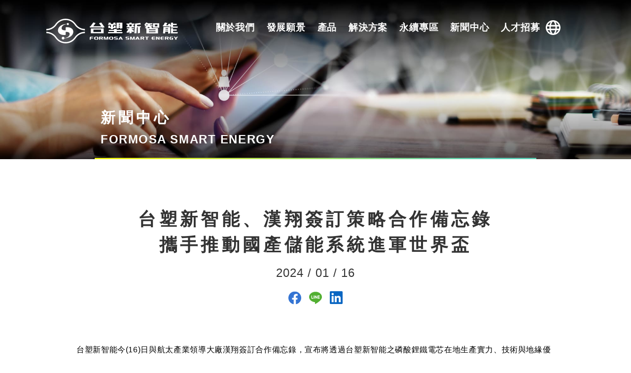

--- FILE ---
content_type: text/html
request_url: https://www.fset.com.tw/newscolumn/news_column_2024011701.html
body_size: 7100
content:
<!DOCTYPE html>
<html lang="zh-Hant">
<head>
<!-- Google tag (gtag.js) -->
<script async src="https://www.googletagmanager.com/gtag/js?id=G-14RVZZ7GZY"></script>
<script>
  window.dataLayer = window.dataLayer || [];
  function gtag(){dataLayer.push(arguments);}
  gtag('js', new Date());

  gtag('config', 'G-14RVZZ7GZY');
</script>
    <meta charset="UTF-8">
	<script src="../js/sslredirect.js"></script>
    <meta name="viewport" content="width=device-width, initial-scale=1.0, shrink-to-fit=no">
    <meta http-equiv="X-UA-Compatible" content="ie=edge">
    <title>台塑新智能、漢翔簽訂策略合作備忘錄 攜手推動國產儲能系統進軍世界盃｜新聞發布｜台塑新智能</title>
    <meta name="description" content="台塑新智能、漢翔簽訂策略合作備忘錄 攜手推動國產儲能系統進軍世界盃">
    <meta name="keywords" content="台塑新智能、漢翔簽訂策略合作備忘錄 攜手推動國產儲能系統進軍世界盃" />
    <link rel="stylesheet" href="../css/bootstrap.min.css">
    <link rel="stylesheet" href="../css/all.css?timestamp=202404221226">
    <link rel="stylesheet" href="../css/news.css">
	<!-- Open Graph data -->
	<meta property="og:title" content="台塑新智能、漢翔簽訂策略合作備忘錄 攜手推動國產儲能系統進軍世界盃｜新聞發布｜台塑新智能" />
	<meta property="og:type" content="website" />
	<meta property="og:url" content="https://www.fset.com.tw/newscolumn/news_column_2024011701.html" />	
	<meta property="og:description" content="台塑新智能、漢翔簽訂策略合作備忘錄 攜手推動國產儲能系統進軍世界盃" />
	<meta property="og:image" content="https://www.fset.com.tw/images/news/2024011701_ogimage.jpg" />
	<link rel="apple-touch-icon" href="../images/apple-icon-144x144.jpg" sizes="144x144">
    <link rel="shortcut icon" href="../favicon.ico">
<script>
	document.createElement("picture");
</script>
<script src="../js/picturefill.js" async></script>
<script type="application/ld+json">
		{
		"@context": "https://schema.org",
		"@id": "https://www.fset.com.tw/#Brand",
		"@type": "Brand",
		"image": "https://www.fset.com.tw/images/logo.svg",
		"name": "台塑新智能",
		"description":"台塑新智能、漢翔簽訂策略合作備忘錄 攜手推動國產儲能系統進軍世界盃"
		}
	</script>
	<script type="application/ld+json">
		{
		"@context": "https://schema.org",
		"@id": "https://www.fset.com.tw/",
		"@type": "WebSite",
		"url": "https://www.fset.com.tw/",
		"name": "台塑新智能"
		}
	</script>
	<script type="application/ld+json">
        {
        "@context": "https://schema.org",
        "@id": "https://www.fset.com.tw/#Organization",
        "@type": "Organization",
        "name": "台塑新智能",
        "url": "https://www.fset.com.tw/",
        "logo": "https://www.fset.com.tw/images/logo.svg",
        "contactPoint": [
				{
				"@type": "ContactPoint",
				"telephone": "+886-2-2712-2211",
				"contactType": ["technical support","customer service"] ,
				"areaServed" : ["TW"],
				"availableLanguage" : ["Chinese"],
				"hoursAvailable": "Mo,Tu,We,Th,Fr 08:00-18:00"
				},
				{
				"@type": "ContactPoint",
				"telephone": "+886-2-2712-2211",
				"contactType": "customer service",
				"areaServed" : ["TW"],
				"availableLanguage" : ["Chinese"],
				"hoursAvailable": "Mo,Tu,We,Th,Fr 08:00-18:00"
				}
			]
        }
	</script>
</head>
<body>
	<header>
		<div class="container">
			<nav class="navbar navbar-expand-lg">
			  <div class="container-fluid">
				<a class="navbar-brand" href="../index.html"><img src="../images/logo.svg" alt="logo image" /></a>
				<button class="navbar-toggler" type="button" data-bs-toggle="collapse" data-bs-target="#navbarNavDropdown" aria-controls="navbarNavDropdown" aria-expanded="false" aria-label="Toggle navigation">
				  <span class="navbar-toggler-icon"></span>
				</button>
				<div class="collapse navbar-collapse" id="navbarNavDropdown">
				  <ul class="navbar-nav" itemscope itemtype="http://www.schema.org/SiteNavigationElement">
					<li class="nav-item dropdown">
					  <a class="nav-link dropdown-toggle" href="#" role="button" data-bs-toggle="dropdown" aria-expanded="false">
						關於我們
					  </a>
					  <ul class="dropdown-menu">
						<li itemprop="name"><a itemprop="url" class="dropdown-item" href="../Introduction.html">公司簡介</a></li>
						<li itemprop="name"><a itemprop="url" class="dropdown-item" href="../president.html">董事長的話</a></li>
						<li itemprop="name"><a itemprop="url" class="dropdown-item" href="../Professional_field.html">事業範疇</a></li>
						<li itemprop="name"><a itemprop="url" class="dropdown-item" href="../memorabilia.html">大事記</a></li>
					  </ul>
					</li>
					<li class="nav-item">
					  <a class="nav-link" href="../vision.html">發展願景</a>
					</li>
					<li class="nav-item dropdown">
					  <a class="nav-link dropdown-toggle" href="#" role="button" data-bs-toggle="dropdown" aria-expanded="false">
						產品
					  </a>
					  <ul class="dropdown-menu">
						<li itemprop="name"><a itemprop="url" class="dropdown-item" href="../product_battery_series.html">電池</a></li>
						<li itemprop="name"><a itemprop="url" class="dropdown-item" href="../product_energy_storage.html">商業儲能</a></li>
						<li itemprop="name"><a itemprop="url" class="dropdown-item" href="../product_home_storage.html">家用儲能</a></li>
						<li itemprop="name"><a itemprop="url" class="dropdown-item" href="../product_smart_power.html">綠電憑證</a></li>
						<li itemprop="name"><a itemprop="url" class="dropdown-item" href="../pdf/【Formosa_Smart_Energy】Formosa-Smart-Energy-EDM_2025_final_01.pdf" target="_blank">型錄總覽</a></li>
					  </ul>
					</li>
					<li class="nav-item dropdown">
					  <a class="nav-link dropdown-toggle" href="#" role="button" data-bs-toggle="dropdown" aria-expanded="false">
						解決方案
					  </a>
					  <ul class="dropdown-menu">
						<li itemprop="name"><a itemprop="url" class="dropdown-item" href="../innovative_tech.html">創新技術</a></li>
						<li itemprop="name"><a itemprop="url" class="dropdown-item" href="../solutions.html">服務內容</a></li>
					  </ul>
					</li>
					<li class="nav-item dropdown">
					  <a class="nav-link dropdown-toggle" href="#" role="button" data-bs-toggle="dropdown" aria-expanded="false">
						永續專區
					  </a>
					  <ul class="dropdown-menu">
						<li itemprop="name"><a itemprop="url" class="dropdown-item" href="../sustainability_carbon.html">碳捕捉</a></li>
						<li itemprop="name"><a itemprop="url" class="dropdown-item" href="../sustainability_solar_energy.html">太陽能發電</a></li>
					  </ul>
					</li>
					<li class="nav-item dropdown">
					  <a class="nav-link dropdown-toggle" href="#" role="button" data-bs-toggle="dropdown" aria-expanded="false">
						新聞中心
					  </a>
					  <ul class="dropdown-menu">
						<li itemprop="name"><a itemprop="url" class="dropdown-item" href="../news.html">新聞發布</a></li>
						<li itemprop="name"><a itemprop="url" class="dropdown-item" href="../video.html">影片</a></li>
					  </ul>
					</li>
					<li class="nav-item dropdown">
					  <a class="nav-link dropdown-toggle" href="#" role="button" data-bs-toggle="dropdown" aria-expanded="false">
						人才招募
					  </a>
					  <ul class="dropdown-menu">
						<li itemprop="name"><a itemprop="url" class="dropdown-item" href="../philosophy.html">理念介紹</a></li>
						<li itemprop="name"><a itemprop="url" class="dropdown-item" href="../benefits.html">公司福利</a></li>
						<li itemprop="name"><a itemprop="url" class="dropdown-item" href="../resume.html">投遞履歷</a></li>
					  </ul>
					</li>
					<li id="nav-lan" class="nav-item dropdown">
					  <a class="nav-link dropdown-toggle" href="#" role="button" data-bs-toggle="dropdown" aria-expanded="false">
						<i class="icon_earth"></i><span class="d-inline-block d-lg-none">語系</span>
					  </a>
					  <ul class="dropdown-menu">
						<li itemprop="name"><a itemprop="url" class="dropdown-item" href="#">中文</a></li>
						<li itemprop="name"><a itemprop="url" class="dropdown-item" href="../en/index.html">English</a></li>
						<li itemprop="name"><a itemprop="url" class="dropdown-item" href="../jp/index.html">日本</a></li>
					  </ul>
					</li>
				  </ul>
				</div>
			  </div>
			</nav>
		</div>
	</header>
	<div id="mobile_header">
		<div class="container">
			<div class="px-3 d-flex justify-content-between align-items-center">
				<div><a class="navbar-brand" href="../index.html"><img src="../images/logo.svg" alt="logo image" /></a></div>
				<button id="btn_menu_mobile" ><span class="menu-icon"></span></button>
			</div>
		</div>
	</div>
	<main>
		<div class="banner_page">
			<picture>
				<source srcset="../images/banner/banner_news_md.jpg" media="(max-width: 991px)">
				<img class="w-100 img-fluid" src="../images/banner/banner_news.jpg" alt="banner" />
			</picture>
			<div class="banner_context container">
				<div class="title">新聞中心</div>
				<div class="text">Formosa SMART ENERGY</div>
			</div>
		</div>
		<section id="news_column" class="py-5">
			<div class="container py-sm-5">
				<h2 class="scrollfade">台塑新智能、漢翔簽訂策略合作備忘錄<br class="d-none d-sm-block" />攜手推動國產儲能系統進軍世界盃</h2>
				<div class="years scrollfade">2024 / 01 / 16</div>
				<div class="community scrollfade">
					<a href="javascript:void(0);" onclick="window.open('https://www.facebook.com/sharer/sharer.php?u='+encodeURIComponent(location.href));return false;"><img class="img-fluid" src="../images/icon-facebook.svg" alt="" /></a>
					<a href="javascript:void(0);" onclick="window.open('https://social-plugins.line.me/lineit/share?url='+encodeURIComponent(location.href));return false;"><img class="img-fluid" src="../images/icon-line.svg" alt="" /></a>
					<a href="javascript:void(0);" onclick="window.open('https://www.linkedin.com/sharing/share-offsite/?url='+encodeURIComponent(location.href));return false;"><img class="img-fluid" src="../images/icon_linkedin.svg" alt="" /></a>
				</div>
				<div class="news_content">
					<p class="scrollfade">台塑新智能今(16)日與航太產業領導大廠漢翔簽訂合作備忘錄，宣布將透過台塑新智能之磷酸鋰鐵電芯在地生產實力、技術與地緣優勢，以及漢翔多年來累積的大型統包工程能量，緊密結合雙方專業與資源，共同開發具有競爭力的國產化儲能系統解決方案，並籌劃發展性、前瞻性策略框架，帶領台灣業界進軍全球儲能市場。</p>
					<p class="scrollfade">此次「儲能技術合作暨全球市場開拓合作備忘錄」簽約儀式於台塑總部舉行，台塑新智能董事長王瑞瑜、漢翔董事長胡開宏親自出席簽署，並邀請GE Vernova太陽能及儲能解決方案亞洲區商務總監Shiv Aggarwal出席共同觀禮見證。</p>
					<p class="scrollfade">王瑞瑜表示，在全球減碳趨勢浪潮下，電動車及儲能產業發展需求與日俱增，其中最關鍵核心資源就是電池技術及其生產量能，因此台塑新智能成立以來即致力於推動國產化電池產業鏈，提前佈局台灣新能源產業優勢。台塑新智能位於彰濱工業區2.1 GWh電芯廠將於今年七月正式生產，未來提供的電芯不僅符合多元車用規格，更是全台灣唯一可應用於儲能系統的國產電芯，具有強大競爭力，如今與漢翔策略合作將更有利於共同打進儲能世界盃。</p>
					<p class="scrollfade">胡開宏表示，漢翔響應國家政策，看好未來能源減碳綠色商機，自建三座儲能示範案場持續貢獻穩定營收，此外在台電通霄電廠、中油永安及梧棲電廠建置統包工程，已成功打出口碑及能見度。漢翔延續航太電控技術及大型電廠統包工程能量，布局自有能源管理系統（EMS）、電池管理系統（BMS）核心技術，並以全方位能源統包公司為定位，積極開拓藍海市場。</p>
					<p class="scrollfade">台塑新智能總經理劉慧啓說明，根據此次備忘錄，雙方目標一致要以國產化儲能系統開拓全球市場，因此將採用台塑新智能之電芯、模組、電池櫃，並建置儲能驗證平台以銜接雙方技術，包括機櫃設計、消防安全及各項軟硬體建置，以客觀、可靠方式證明產品之卓越品質且符合法規認證，未來雙方也會進一步擬定國內外共同行銷策略，擴大彼此在儲能市場的佔有率及影響力，開創雙贏局面。</p>
					<p class="scrollfade">台塑新智能致力於深化台灣儲能產業，除了發展國產磷酸鋰鐵電芯以外，還自行開發電池管理系統、具備規模化電池模組生產能力、提供完整技術資源，從上游、中游到下游建立長期且穩固的產業鏈，讓儲能系統成為台灣再生能源及節能減碳的最大後盾。</p>
					<div class="pt-5 d-flex flex-wrap">
						<div class="col-12">
							<figure class="mb-5 text-center">
								<img class="img-fluid scrollfade" src="../images/news/2024011701_img_01.jpg" alt="" />
								<figcaption class="pt-3 scrollfade">台塑新智能董事長王瑞瑜（左）、漢翔董事長胡開宏（右）親自簽署「儲能技術合作暨全球市場開拓」合作備忘錄。</figcaption>
							</figure>
						</div>
					</div>
					<div class="pt-5 d-flex flex-wrap">
						<div class="col-12">
							<figure class="mb-5 text-center">
								<img class="img-fluid scrollfade" src="../images/news/2024011701_img_02.jpg" alt="" />
								<figcaption class="pt-3 scrollfade">台塑新智能與漢翔簽署「儲能技術合作暨全球市場開拓」合作備忘錄。</figcaption>
							</figure>
						</div>
					</div>
					<div class="news_devide scrollfade"></div>
					<div class="contact pt-4 scrollfade">
						<div class="contact_title">新聞聯絡人：</div>
						<div>台塑新智能科技公司</div>
						<div>劉慧啟總經理</div>
						<div>(02)2712-2211分機7808</div>
					</div>
				</div>
			</div>
		</section>
	</main>
	<footer class="pt-lg-5 pb-3">
		<div class="container">
			<div class="row">
				<div class="col-12 col-lg-7">
					<img id="footer_logo" src="../images/logo_normal.svg?timestamp=20231019" alt="logo" />
					<div class="footer_hr"></div>
					<div id="sitemap" class="d-flex ps-3 pt-3 flex-wrap">
						<div class="col-4 col-md-2 mb-3 mb-md-0">
							<h5>關於我們</h5>
							<ul>
								<li><a href="../Introduction.html">公司簡介</a></li>
								<li><a href="../president.html">董事長的話</a></li>
								<li><a href="../Professional_field.html">事業範疇</a></li>
								<li><a href="../memorabilia.html">大事紀</a></li>
							</ul>
						</div>
						<div class="col-4 col-md-2 mb-3 mb-md-0">
							<h5>產品</h5>
							<ul>
								<li><a href="../product_battery_series.html">電池</a></li>
								<li><a href="../product_energy_storage.html">商業儲能</a></li>
								<li><a href="../product_home_storage.html">家用儲能</a></li>
								<li><a href="../product_smart_power.html">綠電憑證</a></li>
								<li><a href="../pdf/【Formosa_Smart_Energy】Formosa-Smart-Energy-EDM_2025_final_01.pdf" target="_blank" >型錄總覽</a></li>
							</ul>
						</div>
						<div class="col-4 col-md-2 mb-3 mb-md-0">
							<h5>解決方案</h5>
							<ul>
								<li><a href="../innovative_tech.html">創新技術</a></li>
								<li><a href="../solutions.html">服務內容</a></li>
							</ul>
							<h5><a href="../vision.html">發展願景</a></h5>
						</div>
						<div class="col-4 col-md-2">
							<h5>永續專區</h5>
							<ul>
								<li><a href="../sustainability_carbon.html">碳捕捉</a></li>
								<li><a href="../sustainability_solar_energy.html">太陽能發電</a></li>
							</ul>
						</div>
						<div class="col-4 col-md-2">
							<h5>新聞中心</h5>
							<ul>
								<li><a href="../news.html">新聞發布</a></li>
								<li><a href="../video.html">影片</a></li>
							</ul>
						</div>
						<div class="col-4 col-md-2">
							<h5>人才招募</h5>
							<ul>
								<li><a href="../philosophy.html">理念介紹</a></li>
								<li><a href="../benefits.html">公司福利</a></li>
								<li><a href="../resume.html">投遞履歷</a></li>
							</ul>
						</div>
					</div>
					<div id="sitemap_other" class="d-flex ps-4 pt-5">
						<div class="col-auto">
							<img src="../images/footer_media.svg" alt="media">
						</div>
						<div class="col-auto ps-4">
							<a class="hyper_text" href="https://www.youtube.com/@NYIDD" target="_blank">台塑企業總管理處</a>
						</div>
						<div class="col-auto ps-4">
							<a class="hyper_text" href="https://www.youtube.com/@formosafpg" target="_blank">FORMOSA！</a>
						</div>
					</div>
				</div>
				<div id="footer_contact" class="col-12 col-lg-5">
					<h4>聯絡我們 / 成為我們的經銷商</h4>
					<div class="footer_hr d-none d-sm-block"></div>
					<iframe class="pt-4" src="../contact/contact-frame.asp?timestamp=20240614" ></iframe>
				</div>
			</div>
			<div id="copyright">© Copyright 2025 Formosa Smart Energy. <br class="d-block d-sm-none" /> All rights reserved.</div>
		</div>
	</footer>
    <div id="gotop"><img src="../images/top.svg" alt="icon-top"></div>
<script type="text/javascript" src="../js/jquery-3.6.3.min.js"></script>
<script type="text/javascript" src="../js/bootstrap.bundle.min.js"></script>
<script type="text/javascript" src="../js/main.js?timestamp=202404241648"></script>
</body>
</html>

--- FILE ---
content_type: text/css
request_url: https://www.fset.com.tw/css/all.css?timestamp=202404221226
body_size: 5617
content:
@charset "UTF-8";
/*****custom grid star******/
html,body{min-width: 320px;width: 100%; margin: 0 auto;position: relative;}
.container_2100{max-width: 2100px;margin: 0 auto;}
.navbar {  --bs-navbar-color: #FFFFFF;--bs-navbar-toggler-icon-bg:url("data:image/svg+xml,%3csvg xmlns='http://www.w3.org/2000/svg' viewBox='0 0 30 30'%3e%3cpath stroke='rgba%28255, 255, 255, 1%29' stroke-linecap='round' stroke-miterlimit='10' stroke-width='2' d='M4 7h22M4 15h22M4 23h22'/%3e%3c/svg%3e");}
:root {    --bs-font-sans-serif:arial, system-ui,-apple-system,"Segoe UI",Roboto,"Helvetica Neue","Noto Sans","Liberation Sans",Arial,sans-serif,"Apple Color Emoji","Segoe UI Emoji","Segoe UI Symbol","Noto Color Emoji";}
.img-bg-cover,.img-bg-contain{width: 100%; height: 100%; position: relative; overflow: hidden;}
.img-bg-cover img{
  position: absolute;
  min-width: 1000%;
  min-height: 1000%;
  left: 50%;
  top: 50%;
  transform: translateX(-50%) translateY(-50%) scale(0.1);}
.img-bg-contain img{
  position: absolute;
  max-width: 10%;
  max-height: 10%;
  left: 50%;
  top: 50%;
  transform: translateX(-50%) translateY(-50%) scale(10);
}
.scrollfade {
    -webkit-transform: translateY(150px);
    transform: translateY(150px);
    -webkit-transition-delay: .3s;
    -o-transition-delay: .3s;
    transition-delay: .3s;
    -webkit-transition: .8s;
    -o-transition: .8s;
    transition: .8s;
    opacity: 0;

}
.inView {
    opacity: 1;
    -webkit-transform: translateY(0px);
    transform: translateY(0px);
}
.countdown{opacity: 0;}
.container-720,.container-960,.container-1140 {
  width: 100%;
  margin-right: auto;
  margin-left: auto
}
.container-720{max-width: 720px;}
.container-960{max-width: 960px;}
.container-1140{max-width: 1140px;}
.bg-color-F5F4F4{background-color: #F5F4F4;}
.bottom_line_purple{font-weight: 600;font-size: 24px;line-height: 190%;text-align: center;letter-spacing: 0.04em;color: #383838;position: relative;padding-bottom: 12px;}
.bottom_line_purple::before{content: "";display: block;width: 100%;height: 4px;background: linear-gradient(270deg, rgba(213, 47, 255, 1) 12.19%, rgba(72, 237, 248, 1) 95.97%); position: absolute;left: 0;bottom: 0;}
.border_box_linear{background: linear-gradient(270deg, rgba(93, 212, 186, 1) 12.19%, rgba(231, 236, 8, 1) 95.97%);border-radius: 18px;padding: 4px;}
.border_box_linear > div{background-color: #FFFFFF;border-radius: 14px;}
.text-right{text-align: right!important;}
.text-h3{color: #4B4B4B;font-size: 36px;font-weight: 600;letter-spacing: 7.38px;}
.text-color-93FF9E{color: #93FF9E!important;}
.text-color-33AE64{color: #33AE64!important;}
.text-linear span{font-weight: 600;
    font-size: 48px;
    line-height: 60px;
    text-align: center;
    letter-spacing: 0.04em;
    background: linear-gradient(270deg, #5DD5BA 12.19%, #CCD000 95.97%);
    -webkit-background-clip: text;
    -webkit-text-fill-color: transparent;
    background-clip: text;
    text-fill-color: transparent;
	display: inline-block;
    margin: 0 auto;
    padding-top: 50px;}
header{position: absolute;top: 0;left: 0;width: 100%;z-index: 10; padding-top: 25px;}
#mobile_header{display: none;}
.swiper-pagination-bullet-active {background: #FFF;}
.swiper-button-next, .swiper-button-prev{color: #FFFFFF;}
.banner_page{position: relative;}
.banner_context{position: absolute;bottom: 25px;color: #FFFFFF;font-weight: 600;left: 50%;transform: translateX(-50%);}
.banner_context .title{font-size: 30px;line-height: 193.7%;letter-spacing: 0.2em;color: #FFFFFF;}
.banner_context .text{font-size: 24px;line-height: 131.7%;letter-spacing: 0.065em;text-transform: uppercase;font-family: arial;}
footer{background-color: #F2F2F2;}
.footer_hr{background: linear-gradient(90deg, #D52FFF 12.19%, #48EDF8 95.97%);width: 100%;height: 7px;}
#sitemap h5,#sitemap ul{padding-left: 12px;}
#sitemap h5,#sitemap h5 a{font-weight: 600;font-size: 20px;line-height: 244.2%;letter-spacing: 0.04em;color: #333FAE;position: relative; text-decoration: none;}
#sitemap h5::before{content: "";width: 3px;height: 20px;background-color: #D9D9D9;position: absolute;left: 0;top: 13px;}
#sitemap ul{list-style-type: none;margin-bottom: 0;}
#sitemap ul li a{font-weight: 400;font-size: 20px;line-height: 244.2%;letter-spacing: 0.04em;color: #000000;text-decoration: none;}
#sitemap_other a{font-weight: 400;font-size: 20px;color: #969696;line-height: 41px;text-decoration: none;display: block;position: relative;}
#sitemap_other a.hyper_text::before{content: "";display: block; position: absolute; width: 100%;height: 2px;background-color: #969696;left: 0;bottom: 0;}
#footer_contact{padding-top: 48px}
#footer_contact h4{font-weight: 600;font-size: 20px;line-height: 244.2%;letter-spacing: 0.04em;color: #000000; padding-left: 15px;}
#footer_contact iframe{width: 100%; height: 420px;}
#footer_contact label{font-weight: 400;font-size: 16px;color: #404040;}
#footer_contact input,#footer_contact textarea{background-color: #F2F2F2; border: none;border-bottom: 1px solid #404040;border-radius: 0;}
#footer_contact .btn{background: #D9D9D9;font-weight: 400;font-size: 14px;color: #404040; border: none; border-radius: 0;padding: 8px 15px;letter-spacing: 15px;text-indent: 15px;}
#copyright{font-weight: 400;font-size: 14px;line-height: 158.3%;color: #222222;padding-top: 35px;}
#footer_logo{height: auto;width: 100%;max-width: 345px;padding: 25px;}
#gotop {
    display: none;
    position: fixed;
    right: 20px;
    bottom: 50px;
    padding: 15px 15px;
    background-image: linear-gradient(102deg, #77AFFA 12.19%, #AB69FD 95.97%);
    color: white;
    cursor: pointer;
    text-align: center;
    border-radius: 50%;
    z-index: 100;
}
#gotop img {
    width: 30px;
    height: 30px;
}
#gotop:hover {
    opacity: 0.7;
}
@keyframes animation-large{
  0% {
    transform: translate(-50%,-50%) scale(1.0);
  }
  50% {
    transform: translate(-50%,-50%) scale(1.8);
  }
  100% {
    transform: translate(-50%,-50%) scale(1.0);
  }
}
@media (min-width:768px) {.btn_lineSm_close{display: none!important;}}
@media (min-width:992px) {
.banner_context.container{max-width: 70vw;}
.dropdown-menu.show::after{content: "";width: 10px;height: 10px;background: #F2F2F2;border: 2px solid #2FCDFF;border-radius: 100%;position: absolute;left: 0;top: -18px;}
.dropdown-menu.show::before{content: "";width: calc(100% - 3px);height: 5px;background: linear-gradient(270deg, #FBFF2F 12.19%, #48EDF8 95.97%);position: absolute;top: -15px;left: 3px;}
.navbar-nav .dropdown-menu { width: auto; min-width: 112px; left: 50%; transform: translateX(-70%);box-shadow: 0px 4px 4px rgba(0, 0, 0, 0.25);}
.navbar-nav .nav-link{padding-bottom: 23px;}
.dropdown-menu.show {top: 91%;}
.dropdown-item{font-weight: 400;color: #616161;}
.dropdown-item:focus, .dropdown-item:hover,.dropdown-item.active, .dropdown-item:active  {
    color: #FFFFFF;
    background: linear-gradient(270deg, #DFD94A 12.19%, #1BCDD9 95.97%);
}
#nav-lan .dropdown-item:focus,#nav-lan .dropdown-item:hover,#nav-lan .dropdown-item.active,#nav-lan .dropdown-item:active  {
    color: #FFFFFF;
    background: none;
}
.navbar-nav .nav-link.active, .navbar-nav .show>.nav-link,.nav-link:focus, .nav-link:hover {color: #FFFFFF;}
#navbarNavDropdown{justify-content: right;}
.nav-link{font-weight: 700;font-size: 19px;line-height: 24px;letter-spacing: 0.04em;}
.navbar-expand-lg .navbar-nav .nav-link{padding-left: 8px;padding-right: 8px;}
.dropdown-toggle::after{display: none;}
.icon_earth{display: inline-block;width: 30px;height: 30px;background-image: url("data:image/svg+xml,%3Csvg%20width%3D%2241%22%20height%3D%2241%22%20viewBox%3D%220%200%2041%2041%22%20fill%3D%22none%22%20xmlns%3D%22http%3A%2F%2Fwww.w3.org%2F2000%2Fsvg%22%3E%0A%3Cg%20clip-path%3D%22url(%23clip0_1707_13232)%22%3E%0A%3Cpath%20fill-rule%3D%22evenodd%22%20clip-rule%3D%22evenodd%22%20d%3D%22M20.5%2037.1562C21.0894%2037.1562%2022.6602%2036.5771%2024.3104%2033.2766C25.0946%2031.7084%2025.7531%2029.766%2026.2118%2027.5469H14.7882C15.2469%2029.766%2015.9054%2031.7084%2016.6896%2033.2766C18.3398%2036.5771%2019.9106%2037.1562%2020.5%2037.1562ZM14.2321%2023.7031C14.0464%2021.5717%2014.0464%2019.4283%2014.2321%2017.2969H26.7679C26.9523%2019.4283%2026.9523%2021.5717%2026.7679%2023.7031H14.2321ZM30.1273%2027.5469C29.5533%2030.6834%2028.6077%2033.4611%2027.3957%2035.6649C31.0051%2034.0167%2033.9113%2031.1395%2035.5957%2027.5469H30.1273ZM36.8488%2023.7031H30.6219C30.789%2021.571%2030.789%2019.429%2030.6219%2017.2969H36.8462C37.2607%2019.4122%2037.2607%2021.5878%2036.8462%2023.7031H36.8488ZM10.3756%2023.7031H4.15125C3.73672%2021.5878%203.73672%2019.4122%204.15125%2017.2969H10.3781C10.211%2019.429%2010.211%2021.571%2010.3781%2023.7031H10.3756ZM5.40431%2027.5469H10.8727C11.4467%2030.6834%2012.3923%2033.4611%2013.6043%2035.6649C9.99493%2034.0167%207.08869%2031.1395%205.40431%2027.5469ZM14.7882%2013.4531H26.2118C25.7531%2011.234%2025.0946%209.29163%2024.3104%207.72337C22.6602%204.42287%2021.0894%203.84375%2020.5%203.84375C19.9106%203.84375%2018.3398%204.42287%2016.6896%207.72337C15.9054%209.29163%2015.2469%2011.234%2014.7882%2013.4531ZM30.1273%2013.4531H35.5957C33.9113%209.86049%2031.0051%206.98331%2027.3957%205.33512C28.6077%207.53888%2029.5533%2010.3166%2030.1273%2013.4531ZM13.6069%205.33512C12.3948%207.53888%2011.4493%2010.3166%2010.8752%2013.4531H5.40431C7.08869%209.86049%209.99749%206.98331%2013.6069%205.33512ZM20.5%200C25.9369%200%2031.1512%202.15982%2034.9957%206.00431C38.8402%209.84881%2041%2015.0631%2041%2020.5C41%2025.9369%2038.8402%2031.1512%2034.9957%2034.9957C31.1512%2038.8402%2025.9369%2041%2020.5%2041C15.0631%2041%209.84881%2038.8402%206.00431%2034.9957C2.15982%2031.1512%200%2025.9369%200%2020.5C0%2015.0631%202.15982%209.84881%206.00431%206.00431C9.84881%202.15982%2015.0631%200%2020.5%200Z%22%20fill%3D%22white%22%2F%3E%0A%3C%2Fg%3E%0A%3Cdefs%3E%0A%3CclipPath%20id%3D%22clip0_1707_13232%22%3E%0A%3Crect%20width%3D%2241%22%20height%3D%2241%22%20fill%3D%22white%22%2F%3E%0A%3C%2FclipPath%3E%0A%3C%2Fdefs%3E%0A%3C%2Fsvg%3E");background-repeat: no-repeat;background-size: contain;background-position: center;}
.navbar-expand-lg .navbar-nav #nav-lan .nav-link{padding: 0;}
#nav-lan{padding-top: 5px}
#nav-lan .dropdown-menu.show::before,#nav-lan .dropdown-menu.show::after{display: none;}
.navbar-nav #nav-lan ul.dropdown-menu.show{display: flex;flex-direction: column;}
.navbar-nav #nav-lan ul.dropdown-menu{background-color: #5475AF;box-shadow: none;border: none;border-radius: 8px;}
#nav-lan .dropdown-item{color: #FFFFFF; font-weight: bolder;position: relative;}
#nav-lan .dropdown-item::before{content: "";width: 3px;height: 16px;position: absolute;left: 8px;top: 50%; transform: translateY(-50%);background-color: #49EEF8;}
}
@media (min-width:992px) {
	.navbar-expand-lg .navbar-nav .nav-link{padding-left: 10px;padding-right: 10px;}	
	.navbar-nav .dropdown-menu {transform: translateX(-50%);}
}
@media (min-width:1200px) {
	.navbar-expand-lg .navbar-nav .nav-link{padding-left: 12px;padding-right: 12px;}	
	#navbarNavDropdown{justify-content: center;}
}
@media (min-width:1400px) {
	.navbar-expand-lg .navbar-nav .nav-link{padding-left: 30px;padding-right: 30px;}	
}
@media (max-width:1400px) {
	#sitemap h5, #sitemap h5 a{font-size: 18px;margin-bottom: 0;}
	#sitemap ul li a{font-size: 16px;}
}
@media (max-width:1200px) {
	#sitemap h5, #sitemap h5 a{font-size: 16px;}
	#sitemap ul li a{font-size: 14px;}
}
@media (max-width:1200px) and (min-width:992px){
	.nav-link{font-size: 16px;}
	#footer_contact iframe{height: 635px;}
}
@media (max-width:991px) {
	header{background-color: #000000;padding-top: 13px;position: fixed;z-index: 20;height: 100%;transform: translateX(5000px);transition: transform .3s ease-in-out;}
	.menu_mobile_active .navbar-nav .dropdown-menu{background-color: transparent; margin-top: -15px; padding-left: 20px;}
	.menu_mobile_active .dropdown-item{color: #FFFFFF;}
	.menu_mobile_active .nav-link{padding: 15px;}
	.menu_mobile_active .navbar-nav > li{border-bottom-width: 1px;border-bottom-style: solid;}
	.menu_mobile_active .navbar-nav > li:nth-child(1){border-bottom-color: #33FCF0;}
	.menu_mobile_active .navbar-nav > li:nth-child(2){border-bottom-color: #338FFC;}
	.menu_mobile_active .navbar-nav > li:nth-child(3){border-bottom-color: #3383FC;}
	.menu_mobile_active .navbar-nav > li:nth-child(4){border-bottom-color: #335FFC;}
	.menu_mobile_active .navbar-nav > li:nth-child(5){border-bottom-color: #3733FC;}
	.menu_mobile_active .navbar-nav > li:nth-child(6){border-bottom-color: #9733FC;}
	.menu_mobile_active .navbar-nav > li:nth-child(7){border-bottom-color: #A433FC;}
	.menu_mobile_active .navbar-nav > li:nth-child(8){border-bottom-color: #8f0af7;}
	.menu_mobile_active .navbar-nav > li:nth-child(1) .dropdown-toggle::after{color: #33FCF0;}
	.menu_mobile_active .navbar-nav > li:nth-child(2) .dropdown-toggle::after{color: #338FFC;}
	.menu_mobile_active .navbar-nav > li:nth-child(3) .dropdown-toggle::after{color: #3383FC;}
	.menu_mobile_active .navbar-nav > li:nth-child(4) .dropdown-toggle::after{color: #335FFC;}
	.menu_mobile_active .navbar-nav > li:nth-child(5) .dropdown-toggle::after{color: #3733FC;}
	.menu_mobile_active .navbar-nav > li:nth-child(6) .dropdown-toggle::after{color: #9733FC;}
	.menu_mobile_active .navbar-nav > li:nth-child(7) .dropdown-toggle::after{color: #A433FC;}
	.menu_mobile_active .navbar-nav > li:nth-child(8) .dropdown-toggle::after{color: #8f0af7;}
	.menu_mobile_active .dropdown-toggle::after { position: absolute; right: 18px; top: 25px;font-size: 26px;transform: rotate(0deg);transition: transform .3s ease-in-out;}
	.menu_mobile_active .dropdown-toggle.show::after{transform: rotate(180deg);}
	header.menu_mobile_active{transform: translateX(0);}
	.navbar-toggler{border-color: #FFFFFF;padding: 2px 8px; font-size: 1.5rem;border-radius: 4px;}
	.navbar-toggler:focus { box-shadow: none;}
	.collapse:not(.show) { display: block;}
	.navbar-nav .nav-link.active, .navbar-nav .show>.nav-link ,.nav-link:focus, .nav-link:hover{color: #FFFFFF;}
	.navbar-toggler-icon{background-image: url("data:image/svg+xml,%3csvg viewBox='0 0 30 30' xmlns='http://www.w3.org/2000/svg'%3e%3cpath stroke='rgba(255, 255, 255, 1)' stroke-width='3' stroke-linecap='round' stroke-miterlimit='10' d='M7.2,21.8L22.8,6.2 M7.2,6.2l15.6,15.6'/%3e%3c/svg%3e");}
	#mobile_header{display: block;position: fixed;left: 0;top: 0;width: 100%;background-color: transparent;z-index: 10;padding: 25px 0 12px;}
	#mobile_header.sticky_active{background-color: #000000;}
	#btn_menu_mobile{padding: 2px 8px;line-height: 1;color: #FFFFFF;background-color: transparent;border: 1px solid #FFFFFF;border-radius: 4px;font-size: 1.5rem;}
	#btn_menu_mobile .menu-icon{  display: inline-block;width: 1.5em; height: 1.5em; vertical-align: middle;
    background-image: url("data:image/svg+xml,%3csvg xmlns='http://www.w3.org/2000/svg' viewBox='0 0 30 30'%3e%3cpath stroke='rgba%28255, 255, 255, 1%29' stroke-miterlimit='10' stroke-width='3' d='M4 7h22M4 15h22M4 23h22'/%3e%3c/svg%3e"); background-repeat: no-repeat; background-position: center;  background-size: 100%;}
	#sitemap h5, #sitemap h5 a{font-size: 18px;}
	#sitemap ul li a{font-size: 16px;}
	#footer_logo{margin: 15px 0;}
}
@media (max-width:767px) {
	#footer_logo{margin: 15px 0;max-width: 300px;}
}
@media (max-width:576px) {
	.banner_context{transform: translateX(0);left: 0;padding-left: 6%;}
	.banner_context .title{font-size: 6vw;}
	.banner_context .text {font-size: 4.5vw;}
	#footer_contact h4{color: #FFFFFF;background: linear-gradient(90deg, #D52FFF 12.19%, #48EDF8 95.97%);}
	#copyright{padding: 25px 16px 0;}
	#footer_logo{height: auto;max-width: 269px; padding-bottom: 8px;}
	footer .container {padding: 0;}
	footer .container > .row,#footer_contact .row{margin: 0;}
	footer .container > .row > div,#footer_contact .row > div{padding-right: 0;padding-left: 0;}
	#footer_contact form{padding-left: 16px;padding-right: 16px;}
}
@media (max-width:450px) {
	#sitemap_other a{font-size: 16px;}
	#mobile_header img,.navbar-brand img{width: 200px;}
	#btn_menu_mobile,.navbar-toggler {font-size: 1rem;}
	#footer_contact iframe{height: 635px;}
	#sitemap_other a.hyper_text::before{height: 1px;}
}
@media (max-width:375px) {
	#sitemap_other a{font-size: 12px;}
	#footer_logo{height: auto;width: 250px;}
}

--- FILE ---
content_type: text/css
request_url: https://www.fset.com.tw/css/news.css
body_size: 1635
content:
@charset "UTF-8";
#news .row >div{margin-bottom: 85px;}
#news a{text-decoration: none;}
#news .card{border: none;font-weight: 400;font-size: 16px;line-height: 190%;letter-spacing: 0.04em;color: #000000;height: 100%;}
#news .card .card-img img,#video .card .card-img img{transition: all .5s ease-in-out;}
#news .card:hover .card-img img,#video .card:hover .card-img img{transform: scale(1.2);}
#news .card .card-body{padding: 15px 0 70px; position: relative;}
#news .card::before{content: "";width: 100%;height: 3px;position: absolute;bottom: 0;left: 0;background: linear-gradient(270deg, #D52FFF 12.19%, #48EDF8 95.97%);}
#news .card .card-body .card-text{padding-right: 15px;}
#news .card .card-body .btn_news{position: absolute;font-weight: 400;font-size: 16px;background: linear-gradient(270deg, #D52FFF 12.19%, #48EDF8 95.97%);
-webkit-background-clip: text;-webkit-text-fill-color: transparent;background-clip: text;text-fill-color: transparent;bottom: 20px;left: 0;}
#news .card .card-body .btn_news::before{content: "";width: 10px;height: 15px;background-image: url("../images/arrow_right_purple.svg");background-repeat: no-repeat;background-size: contain;background-position: center;position: absolute;right: -18px;top: 48%;transform: translateY(-50%);}
#news_column h2{font-weight: 700;font-size: 36px;line-height: 52px;text-align: center;letter-spacing: 0.175em;color: #333333;}
#news_column .years{font-weight: 400;font-size: 24px;text-align: center;letter-spacing: 0.04em;color: #333333;line-height: 190%;}
#news_column .community{display: flex;flex-wrap: wrap;justify-content: center;padding: 15px 0 25px;}
#news_column .community > a{flex: 0 0 auto;width: auto;padding: 0 8px;}
.news_image img{max-width: 1147px; width: 100%;}
#news_column .news_content{max-width: 970px; margin: 0 auto;font-weight: 400;font-size: 16px;letter-spacing: 0.04em;color: #000000;padding-top: 55px;}
#news_column .news_devide{width: 100%;height: 3px;background: linear-gradient(270deg, #D52FFF 12.19%, #48EDF8 95.97%);}
#news_column .contact{font-weight: 400;font-size: 16px;line-height: 190%;letter-spacing: 0.04em;color: #000000;}
#news_column .contact .contact_title{font-weight: 600;}
#video .row > div{margin-bottom: 75px;}
#video .card{line-height: 190%;letter-spacing: 0.04em;color: #000000;border: none;height: 100%; cursor: pointer;}
#video .card .card-title{font-weight: 600;font-size: 20px;text-align: center;padding-bottom: 15px;}
#video .card .card-img{border-radius: 0;}
#video .card .card-body{background: #F0F0F0;padding: 50px 30px 36px; position: relative;}
#video .card .card-body::before{content: "";width: 100%;height: 10px;background: linear-gradient(270deg, #D52FFF 12.19%, #48EDF8 95.97%);position: absolute;top: 0;left: 0;}
#video .card .card-body::after{content: "";width: 68px;height: 68px;background-image: url("../images/icon_circle_right.svg");background-repeat: no-repeat;background-size: contain;background-position: center;position: absolute;left: 10px;top: -34px;}
#video .card .card-body .card-text{font-weight: 400;font-size: 16px;line-height: 190%;letter-spacing: 0.04em;color: #000000;}
.fancy-block {position: fixed;background-color: rgba(0,0,0,0.59);width: 100%;height: 100%;top: 0;z-index: 999;display: none;}
.content-block {width: 100%;height: 100%;position: relative;}
.content-block > div {width: 90%;height: 90%; margin: auto;position: absolute;top: 0;bottom: 0;left: 0;right: 0;max-width: 1200px;max-height: 811px; text-align: center; display: none;}
.close-btn { position: absolute; right: 0; top: 0; width: 30px; height: 30px; background-image: url(../images/gray-x.png); background-position: center; background-size: cover; z-index: 999; cursor: pointer;}
#fancybox-video .video-wrap iframe { position: absolute; top: 0; left: 0; width: 100%; height: 100%;}
@media (min-width:1200px) {
	#video .container{max-width: 1140px;}
}
@media (max-width:1200px) {
	#video .card .card-title{min-height: 76px;}
}
@media (max-width:991px) {
	#news_column h2 {font-size: 26px;line-height: 38px;text-align: left;}
	
}
@media (max-width:767px) {
	#news_column h2 ,#news_column .years{font-size: 22px;}
}
@media (max-width:575px) {
	#news_column h2 ,#news_column .years{font-size: 20px;}
	#news .card .card-body { padding-bottom:65px;}
	#news .row >div {margin-bottom: 70px;}
	#news_column .news_content figcaption{font-size: 14px;}
}
@media (max-width:375px) {
	#news .card .card-body .card-text {font-size: 14px;}
	#news_column .news_content{padding-top: 25px;}
	#news_column .news_content p{font-size: 14px;}
	#news_column .news_content figcaption{font-size: 12px;}
}
@media (max-width:330px) {
	#news_column .community img {width: 25px;}	
}


--- FILE ---
content_type: image/svg+xml
request_url: https://www.fset.com.tw/images/footer_media.svg
body_size: 1010
content:
<svg width="62" height="41" viewBox="0 0 62 41" fill="none" xmlns="http://www.w3.org/2000/svg">
<path d="M0 10.2423C0 7.52585 1.35865 4.92069 3.77707 2.99989C6.19548 1.07909 9.47555 0 12.8957 0H49.0037C52.4239 0 55.7039 1.07909 58.1223 2.99989C60.5408 4.92069 61.8994 7.52585 61.8994 10.2423V30.7268C61.8994 33.4432 60.5408 36.0484 58.1223 37.9692C55.7039 39.89 52.4239 40.9691 49.0037 40.9691H12.8957C9.47555 40.9691 6.19548 39.89 3.77707 37.9692C1.35865 36.0484 0 33.4432 0 30.7268V10.2423ZM23.2123 11.5533V29.4158C23.2123 30.44 24.6256 31.0669 25.7244 30.5343L42.5352 22.3732C42.9429 22.1757 43.2798 21.8982 43.5136 21.5675C43.7473 21.2368 43.8701 20.8638 43.8701 20.4845C43.8701 20.1052 43.7473 19.7323 43.5136 19.4016C43.2798 19.0708 42.9429 18.7934 42.5352 18.5959L25.7192 10.4389C25.4691 10.3184 25.1832 10.2528 24.8906 10.2489C24.5981 10.245 24.3096 10.3029 24.0545 10.4167C23.7995 10.5305 23.5871 10.6961 23.4391 10.8965C23.2911 11.097 23.2128 11.325 23.2123 11.5574V11.5533Z" fill="#969696"/>
</svg>


--- FILE ---
content_type: application/javascript
request_url: https://www.fset.com.tw/js/main.js?timestamp=202404241648
body_size: 1928
content:
//GA4 event languages
gtag("event", "languages", {
	content_type: "text",
	lan: 'ALL',
});
gtag("event", "languages-TW", {
	content_type: "text",
	lan: 'TW',
});
//solve bootstrap nav drowdown hover
const $dropdown = $(".dropdown");
const $dropdownToggle = $(".dropdown-toggle");
const $dropdownMenu = $(".dropdown-menu");
const showClass = "show";
$(window).on("load resize", function() {
	var w_width = $( window ).width();
    if (this.matchMedia("(min-width: 992px)").matches) {
        $dropdown.hover(
        function() {
            const $this = $(this);
            $this.addClass(showClass);
            $this.find($dropdownToggle).attr("aria-expanded", "true");
            $this.find($dropdownMenu).addClass(showClass);
        },
        function() {
            const $this = $(this);
            $this.removeClass(showClass);
            $this.find($dropdownToggle).attr("aria-expanded", "false");
            $this.find($dropdownMenu).removeClass(showClass);
        }
        );
    } else {
        $dropdown.off("mouseenter mouseleave");
    }
});
//mobile menu click
$('button.navbar-toggler').click(function(){
	var w_width = $( window ).width();
	if(w_width <= 991){
		$('header').removeClass('menu_mobile_active');
	}
});
$('#btn_menu_mobile').click(function(){
	var w_width = $( window ).width();
	if(w_width <= 991){
		$('header').addClass('menu_mobile_active');
	}
});
function moveto(id){
    $('html,body').animate({ scrollTop: $(id).offset().top - 72 } , 300);
}
$(function(){	
  mobile_header_change ();
  $("#gotop").click(function(){
	  jQuery("html,body").animate({
		  scrollTop:0
	  },100);
  });
  $(window).scroll(function() {
	  if ( $(this).scrollTop() > 300){
		  $('#gotop').fadeIn("fast");
	  } else {
		  $('#gotop').stop().fadeOut("fast");
	  }
  });
	//mobile menu sticky back color
	$(window).scroll(function() {
		mobile_header_change ();
	});
});
function mobile_header_change (){
	var scrolleheght =$(window).scrollTop();
	if(scrolleheght >= 25){
		$("#mobile_header").addClass("sticky_active");
	}
	else{
		$("#mobile_header").removeClass("sticky_active");
	}
}

let elementsArray = document.querySelectorAll(".scrollfade");
//console.log(elementsArray);
window.addEventListener('scroll', fadeIn ); 
function fadeIn() {
    for (var i = 0; i < elementsArray.length; i++) {
        var elem = elementsArray[i]
        var distInView = elem.getBoundingClientRect().top - window.innerHeight + 75;
        if (distInView < 0) {
            elem.classList.add("inView");
        } else {
            elem.classList.remove("inView");
        }
    }
}
fadeIn();

let countdownArray = document.querySelectorAll(".countdown");
let countdownNumArray = [];
for (var i = 0; i < countdownArray.length; i++) {
	countdownNumArray[i] = 0;
}
window.addEventListener('scroll', animateCountdown ); 
function animateCountdown() {
    for (var i = 0; i < countdownArray.length; i++) {
        var elem = countdownArray[i];
		var elemId = "#" + countdownArray[i].id;
        var distInView = elem.getBoundingClientRect().top - window.innerHeight + 75;
        if (distInView < 0 && countdownNumArray[i] == 0) {
		  countdownNumArray[i] = 1;
		  $(elemId).each(function () {
			  $(this).css('opacity','1')
			  $(this)
				.prop("Counter", 0)
				.animate(
				  {
					Counter: $(this).text(),
				  },
				  {
					duration: 1000,
					easing: "swing",
					step: function (now) {
					  now = Number(Math.ceil(now)).toLocaleString('en');
					  $(this).text(now);
					},
				  }
				);
			});
        }
    }
}
animateCountdown();

//let flashelement = document.getElementById('flash');
////console.log(elementsArray);
//window.addEventListener('scroll', flashIn ); 
//function flashIn() {
//    for (var i = 0; i < elementsArray.length; i++) {
//        var elem = elementsArray[i]
//        var distInView = elem.getBoundingClientRect().top - window.innerHeight + 75;
//        if (distInView < 0) {
//            elem.classList.add("inView");
//        } else {
//            elem.classList.remove("inView");
//        }
//    }
//}
//flashIn();

document.addEventListener('DOMContentLoaded', () => {
  const targetElement = document.querySelector('#flash'); // 替換為你的元件 ID 或 class

  window.addEventListener('scroll', () => {
    const scrollTop = window.scrollY; // 當前滾動高度
    const elementTop = targetElement.offsetTop; // 元件距離頁面頂端的距離

    if (scrollTop > elementTop +150) {
      targetElement.classList.add('change');
    } else {
//      targetElement.classList.remove('change');
    }
  });
});

--- FILE ---
content_type: application/javascript
request_url: https://www.fset.com.tw/js/sslredirect.js
body_size: 198
content:
//if(window.location.protocol !== 'https:'){window.location.replace('https:'+window.location.href.substring(window.location.protocol.length));}

--- FILE ---
content_type: image/svg+xml
request_url: https://www.fset.com.tw/images/icon-line.svg
body_size: 3152
content:
<svg width="26" height="27" viewBox="0 0 26 27" fill="none" xmlns="http://www.w3.org/2000/svg">
<path d="M20.9763 11.1849C21.0681 11.1817 21.1596 11.1971 21.2453 11.23C21.331 11.2629 21.4092 11.3128 21.4752 11.3766C21.5413 11.4404 21.5938 11.5168 21.6297 11.6014C21.6655 11.6859 21.684 11.7768 21.684 11.8686C21.684 11.9604 21.6655 12.0513 21.6297 12.1358C21.5938 12.2204 21.5413 12.2968 21.4752 12.3606C21.4092 12.4244 21.331 12.4743 21.2453 12.5072C21.1596 12.5401 21.0681 12.5555 20.9763 12.5523H19.0759V13.7711H20.9763C21.0686 13.7666 21.1609 13.7808 21.2475 13.8131C21.3342 13.8453 21.4134 13.8948 21.4803 13.9585C21.5472 14.0223 21.6005 14.0989 21.6369 14.1839C21.6733 14.2689 21.6921 14.3603 21.6921 14.4528C21.6921 14.5452 21.6733 14.6366 21.6369 14.7216C21.6005 14.8066 21.5472 14.8832 21.4803 14.947C21.4134 15.0107 21.3342 15.0602 21.2475 15.0924C21.1609 15.1247 21.0686 15.1389 20.9763 15.1344H18.395C18.2146 15.1338 18.0417 15.0617 17.9143 14.934C17.7868 14.8062 17.7152 14.6332 17.7149 14.4528V9.28525C17.7149 8.90906 18.0196 8.60031 18.395 8.60031H20.9812C21.1566 8.60938 21.3219 8.68559 21.4427 8.81316C21.5634 8.94073 21.6305 9.10988 21.63 9.28556C21.6295 9.46124 21.5614 9.62999 21.4399 9.75684C21.3183 9.88369 21.1526 9.95892 20.9771 9.96694H19.0767V11.1857L20.9763 11.1849ZM16.8049 14.4519C16.8034 14.6329 16.7306 14.8059 16.6021 14.9335C16.4737 15.061 16.3002 15.1326 16.1192 15.1328C16.012 15.1339 15.9061 15.11 15.8098 15.063C15.7135 15.016 15.6294 14.9473 15.5643 14.8622L12.9196 11.2653V14.4511C12.9196 14.6319 12.8477 14.8053 12.7199 14.9332C12.5921 15.061 12.4187 15.1328 12.2379 15.1328C12.0571 15.1328 11.8837 15.061 11.7558 14.9332C11.628 14.8053 11.5562 14.6319 11.5562 14.4511V9.28362C11.5562 8.99194 11.7471 8.73031 12.0217 8.63688C12.0896 8.61292 12.1611 8.60109 12.233 8.60194C12.4442 8.60194 12.6393 8.7165 12.7701 8.87737L15.4359 12.4824V9.28362C15.4359 8.90744 15.7406 8.59869 16.1176 8.59869C16.4946 8.59869 16.8033 8.90744 16.8033 9.28362L16.8049 14.4519ZM10.5844 14.4519C10.5836 14.6332 10.5109 14.8067 10.3824 14.9344C10.2539 15.0622 10.0799 15.1338 9.89869 15.1336C9.7188 15.1321 9.54679 15.0597 9.42005 14.932C9.2933 14.8044 9.22208 14.6318 9.22188 14.4519V9.28444C9.22188 8.90825 9.52656 8.5995 9.90356 8.5995C10.2798 8.5995 10.5852 8.90825 10.5852 9.28444L10.5844 14.4519ZM7.91375 15.1336H5.32756C5.14652 15.1332 4.97296 15.0614 4.84456 14.9337C4.71617 14.8061 4.64331 14.633 4.64181 14.4519V9.28444C4.64181 8.90825 4.95056 8.5995 5.32756 8.5995C5.70456 8.5995 6.00925 8.90825 6.00925 9.28444V13.7702H7.91375C8.09454 13.7702 8.26793 13.8421 8.39578 13.9699C8.52362 14.0978 8.59544 14.2711 8.59544 14.4519C8.59544 14.6327 8.52362 14.8061 8.39578 14.934C8.26793 15.0618 8.09454 15.1336 7.91375 15.1336V15.1336ZM26 11.6707C26 5.85244 20.1638 1.11719 13 1.11719C5.83619 1.11719 0 5.85244 0 11.6707C0 16.8846 4.62556 21.2518 10.8713 22.0813C11.2946 22.1699 11.8698 22.3608 12.0185 22.7208C12.1493 23.0458 12.103 23.5495 12.0607 23.8932L11.8828 24.9974C11.8316 25.3232 11.6204 26.2803 13.0171 25.6961C14.4178 25.1119 20.5116 21.2786 23.2408 18.1374C25.1071 16.094 26 13.9945 26 11.6707Z" fill="#52AF32"/>
</svg>


--- FILE ---
content_type: image/svg+xml
request_url: https://www.fset.com.tw/images/top.svg
body_size: 662
content:
<?xml version="1.0" encoding="utf-8"?>
<!-- Generator: Adobe Illustrator 25.4.4, SVG Export Plug-In . SVG Version: 6.00 Build 0)  -->
<svg version="1.1" id="圖層_1" xmlns="http://www.w3.org/2000/svg" xmlns:xlink="http://www.w3.org/1999/xlink" x="0px" y="0px"
	 viewBox="0 0 324.3 210.7" style="enable-background:new 0 0 324.3 210.7;" xml:space="preserve">
<style type="text/css">
	.st0{fill:#FFFFFF;}
</style>
<path class="st0" d="M179.6,9.6l136,136c9.4,9.4,9.4,24.6,0,33.9L293,202.1c-9.4,9.4-24.6,9.4-33.9,0l-96.5-96.3l-96.4,96.4
	c-9.4,9.4-24.6,9.4-33.9,0L9.6,179.6c-9.4-9.4-9.4-24.6,0-33.9l136-136C155,0.2,170.2,0.2,179.6,9.6L179.6,9.6z"/>
</svg>


--- FILE ---
content_type: image/svg+xml
request_url: https://www.fset.com.tw/images/logo_normal.svg?timestamp=20231019
body_size: 11874
content:
<?xml version="1.0" encoding="UTF-8"?>
<svg id="_圖層_2" data-name="圖層 2" xmlns="http://www.w3.org/2000/svg" viewBox="0 0 603.03 113.13">
  <defs>
    <style>
      .cls-1 {
        fill: #231815;
      }

      .cls-1, .cls-2 {
        stroke-width: 0px;
      }

      .cls-2 {
        fill: #004ea2;
      }
    </style>
  </defs>
  <g id="_圖層_1-2" data-name="圖層 1">
    <g>
      <path class="cls-2" d="m40.2,36.03c2.39-2.41,4.41-4.93,6.31-7.72,9.1-13.39,24.4-22.24,41.84-22.24s32.73,8.84,41.83,22.24c1.89,2.79,3.92,5.32,6.19,7.72,8.85,9.1,20.87,15.29,34.27,16.68,1.88.26,3.9.39,5.94.39v-6.06c-11.75-.13-22.63-4.19-31.1-11-4.05-3.29-7.58-7.08-10.49-11.38C125,9.73,107.69,0,88.35,0s-36.65,9.73-46.63,24.65c-2.91,4.3-6.46,8.1-10.62,11.38-8.47,6.81-19.33,10.87-31.09,11v6.06c2.01,0,4.04-.13,5.94-.39,13.38-1.39,25.4-7.58,34.26-16.68Z"/>
      <path class="cls-2" d="m136.25,77.23c-2.28,2.41-4.3,4.94-6.07,7.58-9.1,13.4-24.51,22.25-41.83,22.25s-32.74-8.85-41.84-22.25c-1.9-2.64-3.92-5.18-6.2-7.58-8.58-8.96-20.22-15.04-33.23-16.68-2.28-.38-4.67-.5-7.07-.5v6.06c11.89.12,22.74,4.3,31.34,11.12,3.91,3.16,7.46,6.96,10.37,11.25,9.98,14.92,27.29,24.66,46.63,24.66s36.65-9.73,46.63-24.66c2.91-4.29,6.32-8.09,10.38-11.25,8.46-6.82,19.33-10.99,31.21-11.12v-6.06c-2.4,0-4.8.12-7.09.5-13.02,1.63-24.63,7.72-33.23,16.68Z"/>
      <path class="cls-2" d="m118.54,47.03c-10.62-11.19-30.15-7.45-30.15-7.45v13.34s-11.87,1.46-16.47-3.75c-5-5.66-1-19.61,16.47-23.51h0c1.65-.39,3.42-.67,5.32-.83.23,2.44,2.25,4.35,4.75,4.35,2.64,0,4.78-2.14,4.78-4.79s-2.14-4.77-4.78-4.77-4.6,1.98-4.76,4.47c0-.02,0-.03-.01-.05-1.84.07-3.62.17-5.34.36h0c-34.04,3.57-41.44,30.3-30.12,42.21,10.63,11.18,30.16,7.45,30.16,7.45v-13.34s11.86-1.46,16.46,3.74c5.01,5.67,1,19.61-16.46,23.53-1.66.37-3.44.64-5.34.81-.17-3.33-2.91-5.99-6.29-5.99s-6.34,2.83-6.34,6.31,2.84,6.34,6.34,6.34,6.04-2.58,6.28-5.87c0,0,0,0,0,0,1.86-.05,3.63-.17,5.35-.36h0c34.07-3.55,41.47-30.3,30.15-42.21Zm-24.76-22.22s0,0,0,0c0,0,0-.01,0-.02,0,0,0,.01,0,.02Z"/>
    </g>
    <g>
      <polygon class="cls-1" points="282.95 61.14 282.95 66.64 347.75 66.64 349.49 61.14 322.14 61.14 322.14 56.45 345.01 56.45 346.75 50.95 322.14 50.95 322.14 46.92 310.2 46.92 310.2 50.95 286.18 50.95 286.18 56.45 310.2 56.45 310.2 61.14 282.95 61.14"/>
      <polygon class="cls-1" points="295.68 38.38 292.44 38.38 292.44 31.77 284.1 31.77 284.1 38.38 284.1 43.11 284.1 43.27 295.49 43.27 295.34 47.25 305.73 47.25 305.89 43.27 318.08 43.27 318.08 38.38 318.05 38.38 318.05 31.77 309.71 31.77 309.71 38.38 306.08 38.38 306.47 28.44 317.91 28.44 319.49 23.55 316.02 23.55 317.16 18.08 307.47 18.08 306.33 23.55 295.68 23.55 294.54 18.08 284.84 18.08 285.99 23.55 282.94 23.55 282.94 28.44 296.07 28.44 295.68 38.38"/>
      <path class="cls-1" d="m331.58,40.79h6.27v5.14l10.39-1.9v-25.92h-8.7v-.02h-9.53v.02h-7.91l-1.08,26.83h10.39l.17-4.14Zm.2-4.89l.16-4.06h5.91v4.06h-6.07Zm.36-8.95l.16-3.98h5.55v3.98h-5.71Z"/>
      <path class="cls-1" d="m257.64,66.66h0s5.2,0,5.2,0v-22.2h-5.2v-.04h-48.15v.04h-5.86v22.2h5.86s48.15,0,48.15,0Zm-42.08-5.5v-11.25h35.35v11.25h-35.35Z"/>
      <polygon class="cls-1" points="256.78 42.11 267.07 38.81 251.51 17.47 241.31 20.83 251.16 34.38 215.23 34.38 225.52 20.23 215.31 16.86 202.55 34.38 199.1 34.38 199.1 39.89 255.17 39.89 256.78 42.11"/>
      <polygon class="cls-1" points="432.59 39.13 433.37 34.39 415.34 34.39 415.77 28.09 432.99 26.15 430.95 19.35 406.31 22.13 406.31 22.13 403.17 66.74 413.13 66.82 415.02 39.01 419.2 39.04 419.2 67.47 429.13 64.91 429.13 39.1 432.59 39.13"/>
      <path class="cls-1" d="m390.76,48.34l10.23.04.78-4.74h-11.26v-4.23l11.68.05.78-4.74h-4.01l1.25-8.06h2.98s.78-4.72.78-4.72h-13.47v-3.95h-9.93v3.95h-13.43v4.6l4.16.02.88,8.17h-4.49v4.6l12.87.05v4.27h-11.57v4.6l7.08.03-9.38,14.01,9.18,2.32,4.69-6.99v9.84l9.93-1.69v-7.78l6.62,4.13,5.66-6.29-12.02-7.5Zm-10.67-21.74l11.28.04-1.26,8.09h-9.15l-.88-8.13Z"/>
      <path class="cls-1" d="m567.53,67.25v-29.55h-9.78s-11.21,0-11.21,0h0s-9.79,0-9.79,0l-2.17,29.52h9.79l.58-7.85h12.8v8.92l9.78-1.05Zm-9.78-24.09v2.53h-11.79l.19-2.53h11.61Zm-12.4,10.74l.2-2.74h12.2v2.74h-12.4Z"/>
      <polygon class="cls-1" points="601.03 67.23 602.78 61.77 580.46 61.77 580.46 54.77 597.62 54.77 597.62 49.29 580.46 49.29 580.46 43.62 570.68 43.62 570.68 63.07 570.68 63.07 570.68 67.23 601.03 67.23"/>
      <polygon class="cls-1" points="563.01 37.33 570.68 34.68 570.68 37 570.68 37 570.68 41.17 601.03 41.17 602.78 35.69 580.46 35.69 580.46 28.69 597.62 28.69 597.62 23.21 580.46 23.21 580.46 17.89 570.68 17.89 570.68 31.56 565.82 22.28 556.86 25.46 559.09 29.77 548.88 29.77 554.21 19.74 543.38 17.17 536.59 29.77 534.13 29.77 534.13 35.28 561.95 35.28 563.01 37.33"/>
      <path class="cls-1" d="m503.96,67.26h7.65v-23.99h-30.75l4.09-3.13-6.39-4.89h6.53l2.02-5.51h-13.16l2.75-3.16h7.75l1.61-5.51h-22.18l.97-1.03-6.49-3.18-9.67,10.38,6.34,2.51h-4.02v5.51h7.08l-6.25,6.81,6.46,3.22v21.97h45.67Zm-3.76-14.66h-30.49v-4.06h30.49v4.06Zm-30.49-9.33h-7.54l5.55-6.38,8.36,6.38h-6.37Zm-13.96-13.53l2.96-3.16h7.33l-2.9,3.16h-7.39Zm13.96,32.15v-4.35h30.49v4.35h-30.49Z"/>
      <path class="cls-1" d="m517.39,21.18h-28.7v19.64h28.7v-19.64Zm-8.65,14.02h-11.33v-8.35h11.33v8.35Z"/>
      <path class="cls-1" d="m200.65,83.54c-.93.78-1.49,1.75-1.7,2.9-.06.28-.09.58-.09.93v8.98h5.17v-5.88h10.89v-2.23h-10.82c.16-.7.45-1.3.86-1.8.93-1.23,2.18-1.84,3.75-1.84l6.57-.03v-2.2h-11.39c-1.25,0-2.33.39-3.24,1.16Z"/>
      <path class="cls-1" d="m238.32,86.44c-.57-1.68-1.68-2.87-3.33-3.59-.37-.14-.91-.26-1.63-.35-.79-.08-1.36-.13-1.69-.13h-5.79c-.35,0-.92.04-1.71.13-.72.09-1.25.21-1.6.35-1.67.73-2.78,1.93-3.34,3.59-.13.36-.21.67-.23.93-.12.58-.18,1.24-.18,1.98h0c0,.81.06,1.48.18,2.03.14,1.05.54,1.97,1.2,2.75.63.78,1.42,1.37,2.37,1.76.35.16.88.28,1.6.35.71.08,1.28.11,1.71.11h5.79c.41,0,.97-.04,1.69-.11s1.26-.19,1.63-.35c.93-.39,1.71-.98,2.34-1.76.63-.78,1.04-1.69,1.23-2.75.12-.68.18-1.36.18-2.01h0c0-.63-.06-1.29-.18-1.99-.06-.3-.14-.61-.24-.93Zm-4.83,2.92c0,1.31-.46,2.43-1.39,3.37-.92.93-2.03,1.4-3.34,1.4s-2.43-.46-3.35-1.39c-.93-.92-1.4-2.04-1.4-3.38h0c0-1.06.32-2.03.96-2.92.95-1.24,2.21-1.86,3.79-1.86s2.79.62,3.75,1.86c.65.88.98,1.84.98,2.9h0Z"/>
      <path class="cls-1" d="m258.21,89.33c.81-.79,1.21-1.76,1.21-2.9s-.4-2.05-1.2-2.84c-.8-.79-1.76-1.2-2.88-1.21h-13.4v13.98h5.26v-5.84h3.22l3.75,5.84h5.28l-3.77-5.87c.98-.07,1.82-.45,2.53-1.15Zm-4.59-1.6c-.38.36-.81.54-1.3.54h-5.12v-3.68h5.12c.49,0,.93.18,1.3.54.36.38.54.81.54,1.3s-.18.94-.54,1.3Z"/>
      <path class="cls-1" d="m276.63,85.23c-.37.95-.73,1.9-1.1,2.84-.37.95-.73,1.9-1.1,2.84-.36.94-.72,1.89-1.08,2.83l-4.38-11.36h-6.12v13.98h4.37v-9.08c.58,1.53,1.15,3.04,1.73,4.54.29.77.58,1.53.87,2.28.29.76.58,1.51.88,2.26h5.27l3.5-9.08v9.08h4.37v-13.98h-6.09c-.38.95-.75,1.9-1.11,2.85Z"/>
      <path class="cls-1" d="m306.57,86.44c-.57-1.68-1.68-2.87-3.33-3.59-.37-.14-.91-.26-1.63-.35-.79-.08-1.36-.13-1.69-.13h-5.79c-.35,0-.92.04-1.71.13-.72.09-1.25.21-1.6.35-1.67.73-2.78,1.93-3.34,3.59-.13.36-.21.67-.23.93-.12.58-.18,1.24-.18,1.98h0c0,.81.06,1.48.18,2.03.14,1.05.54,1.97,1.2,2.75.63.78,1.42,1.37,2.37,1.76.35.16.88.28,1.6.35.71.08,1.28.11,1.71.11h5.79c.41,0,.97-.04,1.69-.11.72-.08,1.26-.19,1.63-.35.93-.39,1.71-.98,2.34-1.76.63-.78,1.04-1.69,1.23-2.75.12-.68.18-1.36.18-2.01h0c0-.63-.06-1.29-.18-1.99-.06-.3-.14-.61-.24-.93Zm-4.83,2.92c0,1.31-.46,2.43-1.39,3.37-.92.93-2.03,1.4-3.34,1.4s-2.43-.46-3.35-1.39c-.93-.92-1.4-2.04-1.4-3.38h0c0-1.06.32-2.03.96-2.92.95-1.24,2.21-1.86,3.79-1.86s2.79.62,3.75,1.86c.65.88.98,1.84.98,2.9h0Z"/>
      <path class="cls-1" d="m323.58,88.24h-6.29c-.52,0-.95-.18-1.3-.53-.36-.34-.54-.77-.54-1.28s.18-.94.54-1.3c.34-.36.78-.54,1.3-.54h9.42v-2.23h-12.5c-1.12,0-2.07.4-2.85,1.2-.78.79-1.16,1.75-1.16,2.87s.4,2.12,1.21,2.89c.78.76,1.71,1.14,2.8,1.14h3.2s3.12,0,3.12,0h0c.5.01.93.19,1.28.55.36.36.54.78.54,1.26s-.18.93-.54,1.3c-.35.36-.78.54-1.28.54h-9.43v2.23h12.49c1.11,0,2.06-.4,2.85-1.19.79-.79,1.19-1.75,1.19-2.88s-.43-2.14-1.3-2.95c-.79-.73-1.71-1.09-2.74-1.09Z"/>
      <path class="cls-1" d="m346.7,89.37c-.66-1.17-1.31-2.33-1.96-3.5-.65-1.16-1.3-2.33-1.95-3.5h-5.26c-.66,1.17-1.32,2.33-1.97,3.5-.65,1.16-1.31,2.33-1.96,3.5-.66,1.17-1.31,2.33-1.96,3.5-.65,1.16-1.3,2.33-1.95,3.49h5.23l1.35-2.4h7.8l1.33,2.4h5.24c-.66-1.16-1.32-2.32-1.97-3.49-.66-1.16-1.31-2.33-1.96-3.5Zm-9.17,2.34l2.65-4.68,2.6,4.68h-5.26Z"/>
      <path class="cls-1" d="m376.43,88.24h-6.29c-.52,0-.95-.18-1.3-.53-.36-.34-.54-.77-.54-1.28s.18-.94.54-1.3c.34-.36.78-.54,1.3-.54h9.42v-2.23h-12.5c-1.12,0-2.07.4-2.85,1.2-.78.79-1.16,1.75-1.16,2.87s.4,2.12,1.21,2.89c.78.76,1.71,1.14,2.8,1.14h3.2s3.12,0,3.12,0h0c.5.01.93.19,1.28.55.36.36.54.78.54,1.26s-.18.93-.54,1.3c-.35.36-.78.54-1.28.54h-9.43v2.23h12.49c1.11,0,2.06-.4,2.85-1.19.79-.79,1.19-1.75,1.19-2.88s-.43-2.14-1.3-2.95c-.79-.73-1.71-1.09-2.74-1.09Z"/>
      <path class="cls-1" d="m397.73,85.23c-.37.95-.73,1.9-1.1,2.84-.37.95-.73,1.9-1.1,2.84-.36.94-.72,1.89-1.08,2.83l-4.38-11.36h-6.12v13.98h4.37v-9.08c.58,1.53,1.15,3.04,1.73,4.54.29.77.58,1.53.87,2.28.29.76.58,1.51.88,2.26h5.27l3.5-9.08v9.08h4.37v-13.98h-6.09c-.38.95-.75,1.9-1.11,2.85Z"/>
      <path class="cls-1" d="m424.08,89.37c-.66-1.17-1.31-2.33-1.96-3.5-.65-1.16-1.3-2.33-1.95-3.5h-5.26c-.66,1.17-1.32,2.33-1.97,3.5-.65,1.16-1.31,2.33-1.96,3.5-.66,1.17-1.31,2.33-1.96,3.5-.65,1.16-1.3,2.33-1.95,3.49h5.23l1.35-2.4h7.8l1.33,2.4h5.24c-.66-1.16-1.32-2.32-1.97-3.49-.66-1.16-1.31-2.33-1.96-3.5Zm-9.17,2.34l2.65-4.68,2.6,4.68h-5.26Z"/>
      <path class="cls-1" d="m447.4,89.33c.81-.79,1.21-1.76,1.21-2.9s-.4-2.05-1.2-2.84c-.8-.79-1.76-1.2-2.88-1.21h-13.4v13.98h5.26v-5.84h3.22l3.75,5.84h5.28l-3.77-5.87c.98-.07,1.82-.45,2.53-1.15Zm-4.59-1.6c-.38.36-.81.54-1.3.54h-5.12v-3.68h5.12c.49,0,.93.18,1.3.54.36.38.54.81.54,1.3s-.18.94-.54,1.3Z"/>
      <path class="cls-1" d="m452.04,84.59h6.13v11.76h5.24v-11.76h6.13v-2.21h-17.51v2.21Z"/>
      <path class="cls-1" d="m484.89,83.5c-1.05.75-1.79,1.73-2.21,2.93-.11.25-.2.56-.26.94-.12.6-.18,1.27-.18,2,0,.62.06,1.28.18,1.99.07.39.15.72.26.98.43,1.18,1.18,2.15,2.23,2.89,1.05.75,2.22,1.13,3.52,1.13h10.4v-2.2h-6.57c-1.55,0-2.8-.6-3.74-1.81-.47-.6-.77-1.22-.9-1.86h10.86v-2.23h-10.86c.18-.69.47-1.3.88-1.81.96-1.22,2.21-1.83,3.77-1.83h6.57v-2.23h-10.4c-1.3,0-2.48.38-3.53,1.13Z"/>
      <path class="cls-1" d="m513.89,84.56v6.54c-.52-.73-1.03-1.45-1.55-2.18-.51-.73-1.02-1.45-1.52-2.18-.51-.73-1.02-1.45-1.53-2.18-.51-.73-1.02-1.46-1.53-2.18h-5.26v13.98h5.26v-8.75c.51.73,1.02,1.45,1.53,2.18.51.73,1.03,1.46,1.53,2.18.95,1.38,1.97,2.84,3.07,4.38h5.26v-13.98h-5.26v2.18Z"/>
      <path class="cls-1" d="m525.38,83.5c-1.05.75-1.8,1.73-2.22,2.94-.11.25-.2.57-.26.94-.12.6-.18,1.27-.18,2.01,0,.62.06,1.28.18,2,.07.39.15.72.26.98.43,1.19,1.18,2.16,2.23,2.9,1.05.75,2.23,1.13,3.53,1.13h10.43v-2.21h-6.59c-1.56,0-2.81-.61-3.75-1.82-.47-.6-.77-1.23-.9-1.87h10.9v-2.23h-10.9c.18-.69.47-1.3.88-1.82.96-1.22,2.22-1.83,3.78-1.83h6.59v-2.24h-10.43c-1.31,0-2.49.38-3.54,1.13Z"/>
      <path class="cls-1" d="m559.37,89.35c.81-.79,1.22-1.77,1.22-2.91s-.4-2.05-1.2-2.85c-.8-.79-1.77-1.2-2.89-1.22h-13.45v14.02h5.27v-5.86h3.23l3.77,5.86h5.3l-3.78-5.89c.98-.07,1.82-.45,2.54-1.15Zm-4.61-1.61c-.38.36-.81.54-1.31.54h-5.13v-3.69h5.13c.49,0,.93.18,1.31.54.36.38.54.81.54,1.31s-.18.95-.54,1.31Z"/>
      <path class="cls-1" d="m566.68,83.52c-1.06.76-1.8,1.74-2.21,2.94-.08.18-.16.49-.24.93-.13.64-.2,1.31-.2,2.01s.07,1.38.2,2c.05.33.14.66.26.98.41,1.2,1.15,2.16,2.21,2.9,1.04.75,2.21,1.13,3.53,1.13h10.44v-8.13h-7.9v2.23h2.62v4.07c-.43.06-.72.09-.87.09-.9,0-1.73-.21-2.48-.63-.75-.41-1.37-.96-1.85-1.66-.62-.92-.93-1.91-.93-2.97h0c0-1.03.3-2.01.89-2.94.48-.7,1.1-1.27,1.86-1.69.76-.43,1.6-.64,2.51-.64h6.14v-1.75h-10.44c-1.34,0-2.52.38-3.55,1.14Z"/>
      <polygon class="cls-1" points="593.39 87.85 589.02 82.37 583.76 82.37 590.78 91.14 590.78 96.4 596.04 96.4 596.04 91.14 603.03 82.37 597.78 82.37 593.39 87.85"/>
    </g>
  </g>
</svg>

--- FILE ---
content_type: image/svg+xml
request_url: https://www.fset.com.tw/images/icon_linkedin.svg
body_size: 880
content:
<?xml version="1.0" encoding="utf-8"?>
<!-- Generator: Adobe Illustrator 27.3.1, SVG Export Plug-In . SVG Version: 6.00 Build 0)  -->
<svg width="26" height="26" version="1.1" id="Group_1282" xmlns="http://www.w3.org/2000/svg" xmlns:xlink="http://www.w3.org/1999/xlink" x="0px" y="0px"
	 viewBox="0 0 64.8 64.8" style="enable-background:new 0 0 64.8 64.8;" xml:space="preserve">
<style type="text/css">
	.st0{fill:#0A66C2;}
</style>
<path id="Path_2520" class="st0" d="M55.2,55.2h-9.6v-15c0-3.6-0.1-8.2-5-8.2c-5,0-5.8,3.9-5.8,7.9v15.3h-9.6V24.3h9.2v4.2h0.1
	c1.9-3.2,5.4-5.1,9.1-5c9.7,0,11.5,6.4,11.5,14.7L55.2,55.2z M14.4,20.1c-3.1,0-5.6-2.5-5.6-5.6s2.5-5.6,5.6-5.6
	c3.1,0,5.6,2.5,5.6,5.6S17.5,20.1,14.4,20.1L14.4,20.1 M19.2,55.2H9.6V24.3h9.6V55.2z M60,0H4.8C2.2,0,0,2.1,0,4.7v55.4
	c0,2.6,2.2,4.7,4.8,4.7H60c2.6,0,4.8-2.1,4.8-4.7V4.7C64.8,2.1,62.6,0,60,0"/>
</svg>


--- FILE ---
content_type: image/svg+xml
request_url: https://www.fset.com.tw/images/logo.svg
body_size: 17711
content:
<svg width="267" height="51" viewBox="0 0 267 51" fill="none" xmlns="http://www.w3.org/2000/svg">
<path d="M17.7947 15.9242C18.8529 14.859 19.7473 13.7452 20.5885 12.5122C24.6177 6.59418 31.392 2.68275 39.1138 2.68275C46.8356 2.68275 53.6054 6.58976 57.6346 12.5122C58.4714 13.7452 59.3702 14.8634 60.3753 15.9242C64.2938 19.9461 69.6158 22.6819 75.5488 23.2962C76.3812 23.4111 77.2756 23.4686 78.1789 23.4686V20.7902C72.9764 20.7328 68.1591 18.9384 64.4089 15.9286C62.6157 14.4745 61.0527 12.7994 59.7643 10.899C55.3411 4.30036 47.6768 0 39.1138 0C30.5507 0 22.8865 4.30036 18.4677 10.8945C17.1792 12.795 15.6074 14.4745 13.7655 15.9242C10.0153 18.934 5.20691 20.7284 0 20.7858V23.4642C0.889956 23.4642 1.78877 23.4067 2.63002 23.2918C8.5542 22.6775 13.8762 19.9417 17.7991 15.9197L17.7947 15.9242Z" fill="white"/>
<path d="M60.3222 34.1331C59.3127 35.1982 58.4183 36.3164 57.6346 37.4832C53.6054 43.4056 46.7824 47.317 39.1138 47.317C31.4451 47.317 24.6177 43.4056 20.5885 37.4832C19.7473 36.3164 18.8529 35.1938 17.8434 34.1331C14.0445 30.173 8.8907 27.4859 3.13034 26.761C2.12084 26.5931 1.06263 26.54 0 26.54V29.2184C5.26446 29.2714 10.0685 31.1188 13.8762 34.1331C15.6074 35.5297 17.1792 37.2092 18.4677 39.1052C22.8865 45.6994 30.5507 50.0042 39.1138 50.0042C47.6768 50.0042 55.3411 45.7038 59.7599 39.1052C61.0483 37.2092 62.5581 35.5297 64.3558 34.1331C68.1015 31.1188 72.9144 29.2758 78.1744 29.2184V26.54C77.1118 26.54 76.0492 26.5931 75.0352 26.761C69.2704 27.4814 64.1299 30.173 60.3222 34.1331Z" fill="white"/>
<path d="M52.4813 20.7858C47.7791 15.8401 39.132 17.4931 39.132 17.4931V23.389C39.132 23.389 33.8764 24.0342 31.8396 21.7316C29.6258 19.23 31.3969 13.0646 39.132 11.3409C39.8625 11.1685 40.6462 11.0448 41.4875 10.974C41.5893 12.0525 42.4837 12.8966 43.5906 12.8966C44.7595 12.8966 45.707 11.9508 45.707 10.7796C45.707 9.60836 44.7595 8.67139 43.5906 8.67139C42.4217 8.67139 41.5539 9.54649 41.483 10.647C41.483 10.6382 41.483 10.6337 41.4786 10.6249C40.6639 10.6558 39.8758 10.7 39.1143 10.784C24.0426 12.3618 20.7661 24.1757 25.7782 29.4395C30.4848 34.3807 39.132 32.7322 39.132 32.7322V26.8363C39.132 26.8363 44.3831 26.1911 46.4199 28.4893C48.6381 30.9953 46.8626 37.1563 39.132 38.8888C38.397 39.0524 37.6089 39.1717 36.7676 39.2468C36.6923 37.7751 35.4792 36.5994 33.9826 36.5994C32.4861 36.5994 31.1755 37.8502 31.1755 39.3883C31.1755 40.9263 32.4329 42.1903 33.9826 42.1903C35.5323 42.1903 36.6569 41.0501 36.7632 39.596C37.5867 39.5739 38.3704 39.5209 39.132 39.4369C54.2169 37.8679 57.4934 26.0452 52.4813 20.7813V20.7858ZM41.5185 10.9652C41.5185 10.9652 41.5185 10.9608 41.5185 10.9564C41.5185 10.9564 41.5185 10.9608 41.5185 10.9652Z" fill="white"/>
<path d="M125.275 27.0221V29.4529H153.966L154.737 27.0221H142.627V24.9493H152.753L153.524 22.5184H142.627V20.7373H137.341V22.5184H126.706V24.9493H137.341V27.0221H125.275Z" fill="white"/>
<path d="M130.912 16.9627H129.478V14.0413H125.785V16.9627V19.0532V19.1239H130.828L130.762 20.883H135.362L135.433 19.1239H140.83V16.9627H140.817V14.0413H137.124V16.9627H135.517L135.69 12.5695H140.755L141.455 10.4083H139.918L140.423 7.99072H136.132L135.628 10.4083H130.912L130.408 7.99072H126.113L126.622 10.4083H125.271V12.5695H131.085L130.912 16.9627Z" fill="white"/>
<path d="M146.807 18.0278H149.584V20.2995L154.184 19.4598V8.00396H150.332V7.99512H146.112V8.00396H142.61L142.132 19.862H146.732L146.807 18.0322V18.0278ZM146.896 15.8666L146.967 14.0722H149.584V15.8666H146.896ZM147.055 11.911L147.126 10.1519H149.584V11.911H147.055Z" fill="white"/>
<path d="M114.069 29.4617H116.371V19.65H114.069V19.6323H92.7499V19.65H90.1553V29.4617H92.7499H114.069ZM95.4374 27.0309V22.0587H111.089V27.0309H95.4374Z" fill="white"/>
<path d="M113.688 18.6114L118.244 17.1529L111.355 7.72126L106.838 9.20628L111.2 15.195H95.2912L99.8472 8.9411L95.3266 7.45166L89.6769 15.195H88.1494V17.6302H112.975L113.688 18.6114Z" fill="white"/>
<path d="M191.531 17.2944L191.876 15.1995H183.893L184.084 12.4151L191.708 11.5576L190.805 8.55225L179.895 9.78092L178.505 29.4972L182.915 29.5325L183.752 17.2414L185.602 17.2546V29.8198L189.999 28.6884V17.2811L191.531 17.2944Z" fill="white"/>
<path d="M173.01 21.3649L177.539 21.3826L177.885 19.2877H172.899V17.4182L178.071 17.4403L178.416 15.3453H176.641L177.194 11.783H178.513L178.859 9.69695H172.895V7.95117H168.498V9.69695H162.552V11.73L164.394 11.7388L164.783 15.3497H162.795V17.3828L168.494 17.4049V19.2921H163.371V21.3252L166.506 21.3384L162.353 27.5304L166.417 28.5558L168.494 25.4664V29.8154L172.89 29.0685V25.6299L175.821 27.4553L178.327 24.6753L173.005 21.3605L173.01 21.3649ZM168.286 11.7565L173.28 11.7742L172.722 15.3497H168.671L168.281 11.7565H168.286Z" fill="white"/>
<path d="M251.278 29.7223V16.6621H246.947H241.984H237.649L236.688 29.709H241.023L241.28 26.2396H246.947V30.182L251.278 29.7179V29.7223ZM246.947 19.0753V20.1934H241.727L241.811 19.0753H246.952H246.947ZM241.457 23.822L241.546 22.611H246.947V23.822H241.457Z" fill="white"/>
<path d="M266.11 29.7137L266.885 27.3006H257.002V24.2068H264.6V21.7848H257.002V19.2788H252.672V27.8751V29.7137H266.11Z" fill="white"/>
<path d="M249.276 16.4985L252.672 15.3273V16.3526V18.1956H266.11L266.885 15.7737H257.003V12.6799H264.6V10.2579H257.003V7.9066H252.672V13.9483L250.52 9.84684L246.553 11.2523L247.541 13.1572H243.02L245.38 8.72424L240.585 7.58838L237.578 13.1572H236.489V15.5924H248.807L249.276 16.4985Z" fill="white"/>
<path d="M223.131 29.7269H226.518V19.1241H212.903L214.714 17.7407L211.885 15.5795H214.776L215.67 13.1442H209.843L211.061 11.7476H214.492L215.205 9.31235H205.385L205.814 8.85712L202.941 7.45166L198.659 12.0393L201.466 13.1486H199.686V15.5839H202.821L200.054 18.5937L202.914 20.0169V29.7269H223.135H223.131ZM221.466 23.2476H207.966V21.4533H221.466V23.2476ZM207.966 19.1241H204.628L207.085 16.3043L210.786 19.1241H207.966ZM201.785 13.1442L203.096 11.7476H206.341L205.057 13.1442H201.785ZM207.966 27.3535V25.431H221.466V27.3535H207.966Z" fill="white"/>
<path d="M229.077 9.36084H216.37V18.0411H229.077V9.36084ZM225.248 15.5573H220.231V11.8668H225.248V15.5573Z" fill="white"/>
<path d="M88.8365 36.9219C88.4247 37.2666 88.1768 37.6953 88.0838 38.2036C88.0572 38.3274 88.0439 38.4599 88.0439 38.6146V42.5835H90.333V39.9847H95.1547V38.9991H90.364C90.4349 38.6898 90.5633 38.4246 90.7448 38.2036C91.1566 37.66 91.71 37.3904 92.4052 37.3904L95.3141 37.3771V36.4048H90.271C89.7176 36.4048 89.2394 36.5772 88.8365 36.9175V36.9219Z" fill="white"/>
<path d="M105.515 38.2036C105.262 37.4611 104.771 36.9351 104.04 36.6169C103.877 36.5551 103.637 36.502 103.319 36.4622C102.969 36.4269 102.716 36.4048 102.57 36.4048H100.007C99.8518 36.4048 99.5994 36.4225 99.2496 36.4622C98.9309 36.502 98.6962 36.5551 98.5412 36.6169C97.8018 36.9396 97.3103 37.4699 97.0624 38.2036C97.0048 38.3627 96.9694 38.4997 96.9606 38.6146C96.9074 38.871 96.8809 39.1627 96.8809 39.4897C96.8809 39.8477 96.9074 40.1438 96.9606 40.3869C97.0225 40.851 97.1996 41.2576 97.4919 41.6023C97.7708 41.9471 98.1206 42.2078 98.5412 42.3802C98.6962 42.4509 98.9309 42.504 99.2496 42.5349C99.564 42.5703 99.8164 42.5835 100.007 42.5835H102.57C102.752 42.5835 103 42.5658 103.319 42.5349C103.637 42.504 103.877 42.4509 104.04 42.3802C104.452 42.2078 104.797 41.9471 105.076 41.6023C105.355 41.2576 105.537 40.8554 105.621 40.3869C105.674 40.0864 105.701 39.7859 105.701 39.4986C105.701 39.2201 105.674 38.9284 105.621 38.619C105.594 38.4865 105.559 38.3494 105.515 38.208V38.2036ZM103.376 39.4942C103.376 40.0731 103.173 40.5681 102.761 40.9836C102.353 41.3946 101.862 41.6023 101.282 41.6023C100.702 41.6023 100.206 41.399 99.7987 40.988C99.3869 40.5814 99.1788 40.0864 99.1788 39.4942C99.1788 39.0257 99.3205 38.597 99.6039 38.2036C100.024 37.6556 100.582 37.3815 101.282 37.3815C101.981 37.3815 102.517 37.6556 102.942 38.2036C103.23 38.5925 103.376 39.0168 103.376 39.4853V39.4942Z" fill="white"/>
<path d="M114.322 39.4814C114.681 39.1322 114.858 38.7035 114.858 38.1996C114.858 37.6958 114.681 37.2936 114.326 36.9445C113.972 36.5953 113.547 36.4141 113.051 36.4097H107.118V42.5884H109.447V40.0073H110.873L112.533 42.5884H114.871L113.202 39.994C113.636 39.9631 114.008 39.7952 114.322 39.4858V39.4814ZM112.29 38.7742C112.121 38.9333 111.931 39.0129 111.714 39.0129H109.447V37.3864H111.714C111.931 37.3864 112.126 37.466 112.29 37.6251C112.449 37.793 112.529 37.9831 112.529 38.1996C112.529 38.4162 112.449 38.6151 112.29 38.7742Z" fill="white"/>
<path d="M122.477 37.6693C122.313 38.0892 122.154 38.509 121.99 38.9245C121.826 39.3443 121.667 39.7642 121.503 40.1797C121.344 40.5951 121.184 41.015 121.025 41.4304L119.086 36.4097H116.376V42.5884H118.311V38.5753C118.568 39.2515 118.82 39.9189 119.077 40.5819C119.205 40.9222 119.334 41.2581 119.462 41.5896C119.59 41.9254 119.719 42.2569 119.852 42.5884H122.185L123.735 38.5753V42.5884H125.67V36.4097H122.973C122.805 36.8295 122.641 37.2494 122.482 37.6693H122.477Z" fill="white"/>
<path d="M135.734 38.2036C135.481 37.4611 134.99 36.9351 134.259 36.6169C134.095 36.5551 133.856 36.502 133.537 36.4622C133.188 36.4269 132.935 36.4048 132.789 36.4048H130.226C130.071 36.4048 129.818 36.4225 129.468 36.4622C129.15 36.502 128.915 36.5551 128.76 36.6169C128.021 36.9396 127.529 37.4699 127.281 38.2036C127.224 38.3627 127.188 38.4997 127.179 38.6146C127.126 38.871 127.1 39.1627 127.1 39.4897C127.1 39.8477 127.126 40.1438 127.179 40.3869C127.241 40.851 127.418 41.2576 127.711 41.6023C127.99 41.9471 128.339 42.2078 128.76 42.3802C128.915 42.4509 129.15 42.504 129.468 42.5349C129.783 42.5703 130.035 42.5835 130.226 42.5835H132.789C132.971 42.5835 133.219 42.5658 133.537 42.5349C133.856 42.4995 134.095 42.4509 134.259 42.3802C134.671 42.2078 135.016 41.9471 135.295 41.6023C135.574 41.2576 135.756 40.8554 135.84 40.3869C135.893 40.0864 135.919 39.7859 135.919 39.4986C135.919 39.2201 135.893 38.9284 135.84 38.619C135.813 38.4865 135.778 38.3494 135.734 38.208V38.2036ZM133.595 39.4942C133.595 40.0731 133.391 40.5681 132.98 40.9836C132.572 41.3946 132.081 41.6023 131.501 41.6023C130.921 41.6023 130.425 41.399 130.017 40.988C129.606 40.5814 129.398 40.0864 129.398 39.4942C129.398 39.0257 129.539 38.597 129.823 38.2036C130.243 37.6556 130.801 37.3815 131.501 37.3815C132.2 37.3815 132.736 37.6556 133.161 38.2036C133.449 38.5925 133.595 39.0168 133.595 39.4853V39.4942Z" fill="white"/>
<path d="M143.265 38.9992H140.48C140.25 38.9992 140.059 38.9196 139.904 38.7649C139.745 38.6147 139.665 38.4246 139.665 38.1992C139.665 37.9738 139.745 37.7838 139.904 37.6246C140.055 37.4655 140.25 37.386 140.48 37.386H144.651V36.4004H139.116C138.62 36.4004 138.2 36.5772 137.854 36.9308C137.509 37.2799 137.341 37.7042 137.341 38.1992C137.341 38.6942 137.518 39.1362 137.877 39.4765C138.222 39.8124 138.634 39.9803 139.116 39.9803H140.533H141.915C142.136 39.9848 142.326 40.0643 142.481 40.2234C142.641 40.3825 142.72 40.5682 142.72 40.7803C142.72 40.9925 142.641 41.1913 142.481 41.3549C142.326 41.514 142.136 41.5935 141.915 41.5935H137.739V42.5791H143.269C143.761 42.5791 144.182 42.4023 144.531 42.0532C144.881 41.704 145.058 41.2797 145.058 40.7803C145.058 40.2809 144.868 39.8345 144.483 39.4765C144.133 39.1539 143.725 38.9948 143.269 38.9948L143.265 38.9992Z" fill="white"/>
<path d="M153.502 39.4986C153.21 38.9815 152.922 38.4688 152.634 37.9517C152.346 37.439 152.059 36.9219 151.771 36.4048H149.442C149.15 36.9219 148.858 37.4346 148.57 37.9517C148.282 38.4644 147.99 38.9815 147.702 39.4986C147.41 40.0157 147.122 40.5284 146.834 41.0455C146.546 41.5581 146.258 42.0753 145.971 42.5879H148.286L148.884 41.5272H152.338L152.927 42.5879H155.247C154.954 42.0753 154.662 41.5626 154.374 41.0455C154.082 40.5328 153.794 40.0157 153.507 39.4986H153.502ZM149.442 40.5328L150.615 38.4644L151.766 40.5328H149.438H149.442Z" fill="white"/>
<path d="M166.665 38.9992H163.88C163.65 38.9992 163.46 38.9196 163.305 38.7649C163.145 38.6147 163.066 38.4246 163.066 38.1992C163.066 37.9738 163.145 37.7838 163.305 37.6246C163.455 37.4655 163.65 37.386 163.88 37.386H168.051V36.4004H162.517C162.021 36.4004 161.6 36.5772 161.255 36.9308C160.909 37.2799 160.741 37.7042 160.741 38.1992C160.741 38.6942 160.918 39.1362 161.277 39.4765C161.622 39.8124 162.034 39.9803 162.517 39.9803H163.934H165.315C165.536 39.9848 165.727 40.0643 165.882 40.2234C166.041 40.3825 166.121 40.5682 166.121 40.7803C166.121 40.9925 166.041 41.1913 165.882 41.3549C165.727 41.514 165.536 41.5935 165.315 41.5935H161.14V42.5791H166.67C167.161 42.5791 167.582 42.4023 167.932 42.0532C168.281 41.704 168.459 41.2797 168.459 40.7803C168.459 40.2809 168.268 39.8345 167.883 39.4765C167.533 39.1539 167.126 38.9948 166.67 38.9948L166.665 38.9992Z" fill="white"/>
<path d="M176.096 37.6693C175.933 38.0892 175.773 38.509 175.609 38.9245C175.446 39.3443 175.286 39.7642 175.122 40.1797C174.963 40.5951 174.804 41.015 174.644 41.4304L172.705 36.4097H169.995V42.5884H171.93V38.5753C172.187 39.2515 172.439 39.9189 172.696 40.5819C172.824 40.9222 172.953 41.2581 173.081 41.5896C173.21 41.9254 173.338 42.2569 173.471 42.5884H175.804L177.354 38.5753V42.5884H179.289V36.4097H176.592C176.424 36.8295 176.26 37.2494 176.101 37.6693H176.096Z" fill="white"/>
<path d="M187.763 39.4986C187.471 38.9815 187.183 38.4688 186.895 37.9517C186.607 37.439 186.319 36.9219 186.032 36.4048H183.703C183.41 36.9219 183.118 37.4346 182.83 37.9517C182.543 38.4644 182.25 38.9815 181.963 39.4986C181.67 40.0157 181.383 40.5284 181.095 41.0455C180.807 41.5581 180.519 42.0753 180.231 42.5879H182.547L183.145 41.5272H186.598L187.187 42.5879H189.507C189.215 42.0753 188.923 41.5626 188.635 41.0455C188.343 40.5328 188.055 40.0157 187.767 39.4986H187.763ZM183.703 40.5328L184.876 38.4644L186.027 40.5328H183.698H183.703Z" fill="white"/>
<path d="M198.089 39.4814C198.447 39.1322 198.624 38.7035 198.624 38.1996C198.624 37.6958 198.447 37.2936 198.093 36.9445C197.739 36.5953 197.314 36.4141 196.818 36.4097H190.885V42.5884H193.214V40.0073H194.639L196.3 42.5884H198.638L196.968 39.994C197.402 39.9631 197.774 39.7952 198.089 39.4858V39.4814ZM196.056 38.7742C195.888 38.9333 195.698 39.0129 195.481 39.0129H193.214V37.3864H195.481C195.698 37.3864 195.892 37.466 196.056 37.6251C196.216 37.793 196.295 37.9831 196.295 38.1996C196.295 38.4162 196.216 38.6151 196.056 38.7742Z" fill="white"/>
<path d="M200.143 37.3864H202.857V42.584H205.177V37.3864H207.891V36.4097H200.139V37.3864H200.143Z" fill="white"/>
<path d="M214.687 36.9046C214.222 37.2361 213.894 37.6693 213.708 38.1996C213.66 38.3101 213.62 38.4471 213.593 38.6151C213.54 38.8803 213.514 39.1764 213.514 39.499C213.514 39.773 213.54 40.0647 213.593 40.3785C213.624 40.5509 213.66 40.6967 213.708 40.8117C213.899 41.3332 214.231 41.7619 214.696 42.089C215.161 42.4204 215.679 42.5884 216.254 42.5884H220.859V41.616H217.95C217.264 41.616 216.71 41.3509 216.294 40.8161C216.086 40.5509 215.953 40.2769 215.896 39.994H220.704V39.0084H215.896C215.975 38.7035 216.104 38.4339 216.285 38.2085C216.71 37.6693 217.264 37.3997 217.955 37.3997H220.864V36.4141H216.259C215.683 36.4141 215.161 36.582 214.696 36.9135L214.687 36.9046Z" fill="white"/>
<path d="M227.527 37.3727V40.2632C227.297 39.9405 227.071 39.6223 226.841 39.2997C226.615 38.977 226.39 38.6588 226.168 38.3362C225.942 38.0136 225.717 37.6953 225.491 37.3727C225.265 37.0501 225.039 36.7274 224.813 36.4092H222.484V42.5879H224.813V38.7207C225.039 39.0433 225.265 39.3616 225.491 39.6842C225.717 40.0068 225.947 40.3295 226.168 40.6477C226.589 41.2576 227.04 41.9029 227.527 42.5835H229.856V36.4048H227.527V37.3683V37.3727Z" fill="white"/>
<path d="M232.615 36.9047C232.15 37.2362 231.818 37.6693 231.632 38.2041C231.584 38.3146 231.544 38.456 231.517 38.6195C231.464 38.8847 231.438 39.1808 231.438 39.5079C231.438 39.7819 231.464 40.0736 231.517 40.3918C231.548 40.5642 231.584 40.71 231.632 40.8249C231.823 41.3509 232.155 41.7796 232.62 42.1067C233.085 42.4381 233.607 42.6061 234.183 42.6061H238.801V41.6293H235.883C235.192 41.6293 234.639 41.3597 234.223 40.8249C234.014 40.5598 233.882 40.2813 233.824 39.9985H238.65V39.0129H233.824C233.904 38.7079 234.032 38.4383 234.214 38.2085C234.639 37.6693 235.197 37.3997 235.887 37.3997H238.805V36.4097H234.187C233.607 36.4097 233.085 36.5776 232.62 36.9091L232.615 36.9047Z" fill="white"/>
<path d="M247.664 39.4897C248.023 39.1406 248.205 38.7074 248.205 38.2036C248.205 37.6998 248.027 37.2976 247.673 36.944C247.319 36.5948 246.89 36.4136 246.394 36.4048H240.438V42.6012H242.772V40.0113H244.202L245.871 42.6012H248.218L246.544 39.998C246.978 39.9671 247.35 39.7991 247.669 39.4897H247.664ZM245.623 38.7782C245.455 38.9373 245.265 39.0168 245.043 39.0168H242.772V37.386H245.043C245.26 37.386 245.455 37.4655 245.623 37.6246C245.783 37.7926 245.862 37.9826 245.862 38.2036C245.862 38.4246 245.783 38.6235 245.623 38.7826V38.7782Z" fill="white"/>
<path d="M250.901 36.9135C250.432 37.2494 250.104 37.6825 249.922 38.2129C249.887 38.2924 249.851 38.4294 249.816 38.6239C249.759 38.9068 249.728 39.2029 249.728 39.5123C249.728 39.8216 249.759 40.1222 249.816 40.3962C249.838 40.5421 249.878 40.6879 249.931 40.8293C250.113 41.3597 250.44 41.784 250.91 42.111C251.37 42.4425 251.888 42.6105 252.473 42.6105H257.095V39.0173H253.597V40.0029H254.757V41.8017C254.567 41.8282 254.439 41.8414 254.372 41.8414C253.974 41.8414 253.606 41.7486 253.274 41.563C252.942 41.3818 252.667 41.1387 252.455 40.8293C252.18 40.4227 252.043 39.9852 252.043 39.5167C252.043 39.0615 252.176 38.6283 252.437 38.2173C252.65 37.9079 252.924 37.656 253.261 37.4704C253.597 37.2803 253.969 37.1875 254.372 37.1875H257.091V36.4141H252.468C251.875 36.4141 251.352 36.582 250.896 36.9179L250.901 36.9135Z" fill="white"/>
<path d="M262.728 38.8268L260.793 36.4048H258.464L261.572 40.2809V42.6056H263.901V40.2809L266.996 36.4048H264.671L262.728 38.8268Z" fill="white"/>
</svg>


--- FILE ---
content_type: image/svg+xml
request_url: https://www.fset.com.tw/images/icon-facebook.svg
body_size: 722
content:
<svg width="26" height="27" viewBox="0 0 26 27" fill="none" xmlns="http://www.w3.org/2000/svg">
<g clip-path="url(#clip0_621_1360)">
<path fill-rule="evenodd" clip-rule="evenodd" d="M0 13.5726C0 20.0358 4.69408 25.4102 10.8333 26.5V17.1108H7.58333V13.5H10.8333V10.6108C10.8333 7.36075 12.9274 5.55592 15.8893 5.55592C16.8274 5.55592 17.8393 5.7 18.7774 5.84408V9.16667H17.1167C15.5274 9.16667 15.1667 9.96075 15.1667 10.9726V13.5H18.6333L18.0559 17.1108H15.1667V26.5C21.3059 25.4102 26 20.0368 26 13.5726C26 6.3825 20.15 0.5 13 0.5C5.85 0.5 0 6.3825 0 13.5726Z" fill="#3474D3"/>
</g>
<defs>
<clipPath id="clip0_621_1360">
<rect width="26" height="26" fill="white" transform="translate(0 0.5)"/>
</clipPath>
</defs>
</svg>
